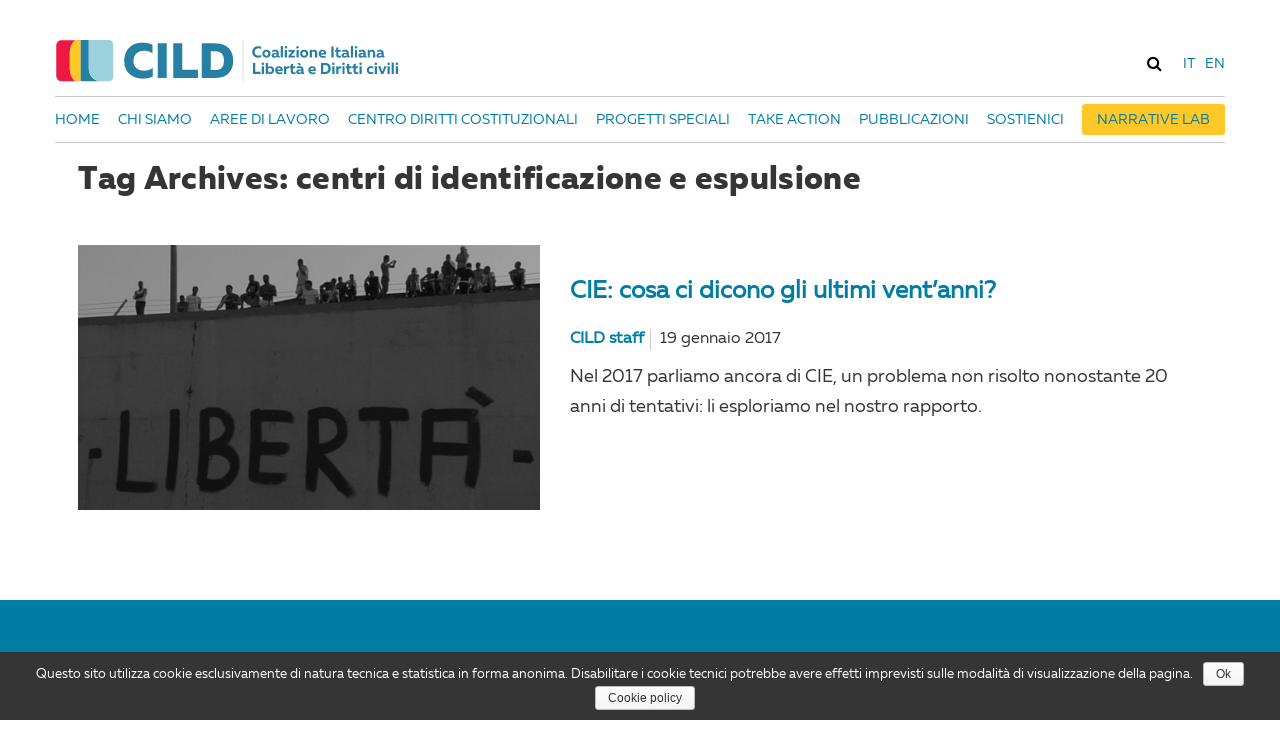

--- FILE ---
content_type: text/html; charset=UTF-8
request_url: https://cild.eu/blog/tag/centri-di-identificazione-e-espulsione/
body_size: 16132
content:
<!DOCTYPE html>
<html lang="it-IT" prefix="og: http://ogp.me/ns#">
<head>
	<meta charset="UTF-8">
	<meta name="viewport" content="width=device-width, initial-scale=1.0, maximum-scale=1.0, user-scalable=no">
	<link rel="profile" href="http://gmpg.org/xfn/11">
	<link rel="pingback" href="https://cild.eu/xmlrpc.php">
	<link href="https://fonts.googleapis.com/css?family=Merriweather:300,400" rel="stylesheet">
	<script type="text/javascript">
			var supportsWoff2 = (function( win ){
				if( !( "FontFace" in win ) ) {
					return false;
				}

				var f = new FontFace('t', 'url( "[data-uri]" ) format( "woff2" )', {});
				f.load()['catch'](function() {});

				return f.status == 'loading' || f.status == 'loaded';
			})( this );
			var link;
			var head = document.getElementsByTagName( 'head' )[0];
			var loadCSS = function ( href ) {
			    link = document.createElement( 'link' );
			    link.setAttribute( 'rel', 'stylesheet' );
			    link.setAttribute( 'href', href );

			    head.appendChild( link );
			};  
		  var ua = window.navigator.userAgent;

		  // Use WOFF2 if supported
		  if( supportsWoff2 ) {
		    loadCSS( "https://cild.eu/wp-content/themes/betterlife/fonts/data-woff2.css");
		  } else if( ua.indexOf( "Android 4." ) > -1 && ua.indexOf( "like Gecko" ) > -1 && ua.indexOf( "Chrome" ) === -1 ) {
		    // Android's Default Browser needs TTF instead of WOFF
		    loadCSS( "https://cild.eu/wp-content/themes/betterlife/fonts/data-ttf.css ");
		  } else {
		    // Default to WOFF
		    loadCSS("https://cild.eu/wp-content/themes/betterlife/fonts/data-woff.css ");
		  }
	</script>
	<title>centri di identificazione e espulsione Archives - cild.eu</title>

<!-- This site is optimized with the Yoast SEO plugin v8.4 - https://yoast.com/wordpress/plugins/seo/ -->
<link rel="canonical" href="https://cild.eu/blog/tag/centri-di-identificazione-e-espulsione/" />
<meta property="og:locale" content="it_IT" />
<meta property="og:type" content="object" />
<meta property="og:title" content="centri di identificazione e espulsione Archives - cild.eu" />
<meta property="og:url" content="https://cild.eu/blog/tag/centri-di-identificazione-e-espulsione/" />
<meta property="og:site_name" content="cild.eu" />
<meta name="twitter:card" content="summary" />
<meta name="twitter:title" content="centri di identificazione e espulsione Archives - cild.eu" />
<!-- / Yoast SEO plugin. -->

<link rel='dns-prefetch' href='//ws.sharethis.com' />
<link rel='dns-prefetch' href='//js.stripe.com' />
<link rel='dns-prefetch' href='//fonts.googleapis.com' />
<link rel='dns-prefetch' href='//s.w.org' />
<link rel="alternate" type="application/rss+xml" title="cild.eu &raquo; Feed" href="https://cild.eu/feed/" />
<link rel="alternate" type="text/calendar" title="cild.eu &raquo; iCal Feed" href="https://cild.eu/events/?ical=1" />
<link rel="alternate" type="application/rss+xml" title="cild.eu &raquo; centri di identificazione e espulsione Feed del tag" href="https://cild.eu/blog/tag/centri-di-identificazione-e-espulsione/feed/" />
		<script type="text/javascript">
			window._wpemojiSettings = {"baseUrl":"https:\/\/s.w.org\/images\/core\/emoji\/11\/72x72\/","ext":".png","svgUrl":"https:\/\/s.w.org\/images\/core\/emoji\/11\/svg\/","svgExt":".svg","source":{"concatemoji":"https:\/\/cild.eu\/wp-includes\/js\/wp-emoji-release.min.js?ver=4.9.28"}};
			!function(e,a,t){var n,r,o,i=a.createElement("canvas"),p=i.getContext&&i.getContext("2d");function s(e,t){var a=String.fromCharCode;p.clearRect(0,0,i.width,i.height),p.fillText(a.apply(this,e),0,0);e=i.toDataURL();return p.clearRect(0,0,i.width,i.height),p.fillText(a.apply(this,t),0,0),e===i.toDataURL()}function c(e){var t=a.createElement("script");t.src=e,t.defer=t.type="text/javascript",a.getElementsByTagName("head")[0].appendChild(t)}for(o=Array("flag","emoji"),t.supports={everything:!0,everythingExceptFlag:!0},r=0;r<o.length;r++)t.supports[o[r]]=function(e){if(!p||!p.fillText)return!1;switch(p.textBaseline="top",p.font="600 32px Arial",e){case"flag":return s([55356,56826,55356,56819],[55356,56826,8203,55356,56819])?!1:!s([55356,57332,56128,56423,56128,56418,56128,56421,56128,56430,56128,56423,56128,56447],[55356,57332,8203,56128,56423,8203,56128,56418,8203,56128,56421,8203,56128,56430,8203,56128,56423,8203,56128,56447]);case"emoji":return!s([55358,56760,9792,65039],[55358,56760,8203,9792,65039])}return!1}(o[r]),t.supports.everything=t.supports.everything&&t.supports[o[r]],"flag"!==o[r]&&(t.supports.everythingExceptFlag=t.supports.everythingExceptFlag&&t.supports[o[r]]);t.supports.everythingExceptFlag=t.supports.everythingExceptFlag&&!t.supports.flag,t.DOMReady=!1,t.readyCallback=function(){t.DOMReady=!0},t.supports.everything||(n=function(){t.readyCallback()},a.addEventListener?(a.addEventListener("DOMContentLoaded",n,!1),e.addEventListener("load",n,!1)):(e.attachEvent("onload",n),a.attachEvent("onreadystatechange",function(){"complete"===a.readyState&&t.readyCallback()})),(n=t.source||{}).concatemoji?c(n.concatemoji):n.wpemoji&&n.twemoji&&(c(n.twemoji),c(n.wpemoji)))}(window,document,window._wpemojiSettings);
		</script>
		<style type="text/css">
img.wp-smiley,
img.emoji {
	display: inline !important;
	border: none !important;
	box-shadow: none !important;
	height: 1em !important;
	width: 1em !important;
	margin: 0 .07em !important;
	vertical-align: -0.1em !important;
	background: none !important;
	padding: 0 !important;
}
</style>
<link rel='stylesheet' id='icons-css'  href='https://cild.eu/wp-content/themes/betterlife/css/icons.css?ver=4.9.28' type='text/css' media='all' />
<link rel='stylesheet' id='tribe-common-skeleton-style-css'  href='https://cild.eu/wp-content/plugins/the-events-calendar/common/src/resources/css/common-skeleton.min.css?ver=4.12.12' type='text/css' media='all' />
<link rel='stylesheet' id='tribe-tooltip-css'  href='https://cild.eu/wp-content/plugins/the-events-calendar/common/src/resources/css/tooltip.min.css?ver=4.12.12' type='text/css' media='all' />
<link rel='stylesheet' id='contact-form-7-css'  href='https://cild.eu/wp-content/plugins/contact-form-7/includes/css/styles.css?ver=5.0.4' type='text/css' media='all' />
<link rel='stylesheet' id='cookie-notice-front-css'  href='https://cild.eu/wp-content/plugins/cookie-notice/css/front.min.css?ver=4.9.28' type='text/css' media='all' />
<link rel='stylesheet' id='bodhi-svgs-attachment-css'  href='https://cild.eu/wp-content/plugins/svg-support/css/svgs-attachment.css?ver=4.9.28' type='text/css' media='all' />
<link rel='stylesheet' id='rs-plugin-settings-css'  href='https://cild.eu/wp-content/plugins/revslider/public/assets/css/settings.css?ver=5.3.0.2' type='text/css' media='all' />
<style id='rs-plugin-settings-inline-css' type='text/css'>
#rs-demo-id {}
</style>
<link rel='stylesheet' id='toc-screen-css'  href='https://cild.eu/wp-content/plugins/table-of-contents-plus/screen.min.css?ver=1509' type='text/css' media='all' />
<link rel='stylesheet' id='give-styles-css'  href='https://cild.eu/wp-content/plugins/give/assets/dist/css/give.css?ver=2.2.6' type='text/css' media='all' />
<link rel='stylesheet' id='wppopups-base-css'  href='https://cild.eu/wp-content/plugins/wp-popups-lite/src/assets/css/wppopups-base.css?ver=2.0.1.4' type='text/css' media='all' />
<link rel='stylesheet' id='betterlife-open-sans-css'  href='https://fonts.googleapis.com/css?family=Poppins:300,400,500,600,700|Prata&#038;subset=latin%2Clatin-ext' type='text/css' media='all' />
<link rel='stylesheet' id='font-awesome-css'  href='https://cild.eu/wp-content/themes/betterlife/css/font-awesome.min.css?ver=3.0.3' type='text/css' media='all' />
<link rel='stylesheet' id='betterlife-style-css'  href='https://cild.eu/wp-content/themes/betterlife/css/style.css?ver=4.9.28' type='text/css' media='all' />
<link rel='stylesheet' id='prettyPhoto-css'  href='https://cild.eu/wp-content/themes/betterlife/css/prettyPhoto.css?ver=4.9.28' type='text/css' media='all' />
<link rel='stylesheet' id='events-page-css'  href='https://cild.eu/wp-content/themes/betterlife/css/events-page.css?ver=4.9.28' type='text/css' media='all' />
<link rel='stylesheet' id='animate-css'  href='https://cild.eu/wp-content/themes/betterlife/css/animate.css?ver=4.9.28' type='text/css' media='all' />
<link rel='stylesheet' id='give_recurring_css-css'  href='https://cild.eu/wp-content/plugins/give-recurring/assets/css/give-recurring.css?ver=4.9.28' type='text/css' media='all' />
<link rel='stylesheet' id='tablepress-default-css'  href='https://cild.eu/wp-content/plugins/tablepress/css/default.min.css?ver=1.9.1' type='text/css' media='all' />
<link rel='stylesheet' id='sccss_style-css'  href='https://cild.eu/?sccss=1&#038;ver=4.9.28' type='text/css' media='all' />
<link rel='stylesheet' id='kc-general-css'  href='https://cild.eu/wp-content/plugins/kingcomposer/assets/frontend/css/kingcomposer.min.css?ver=2.6.7' type='text/css' media='all' />
<link rel='stylesheet' id='kc-icon-1-css'  href='https://cild.eu/wp-content/plugins/kingcomposer/assets/css/icons.css?ver=2.6.7' type='text/css' media='all' />
<link rel='stylesheet' id='kc-icon-2-css'  href='https://cild.eu/wp-content/themes/betterlife/css/icons.css?ver=2.6.7' type='text/css' media='all' />
<script type='text/javascript' src='https://cild.eu/wp-includes/js/jquery/jquery.js?ver=1.12.4'></script>
<script type='text/javascript' src='https://cild.eu/wp-includes/js/jquery/jquery-migrate.min.js?ver=1.4.1'></script>
<script type='text/javascript'>
/* <![CDATA[ */
var gadwpUAEventsData = {"options":{"event_tracking":"1","event_downloads":"zip|mp3*|mpe*g|pdf|docx*|pptx*|xlsx*|rar*","event_bouncerate":0,"aff_tracking":0,"event_affiliates":"\/out\/","hash_tracking":0,"root_domain":"cild.eu","event_timeout":100,"event_precision":0,"event_formsubmit":0,"ga_pagescrolldepth_tracking":0,"ga_with_gtag":0}};
/* ]]> */
</script>
<script type='text/javascript' src='https://cild.eu/wp-content/plugins/google-analytics-dashboard-for-wp/front/js/tracking-analytics-events.js?ver=5.3.5'></script>
<script type='text/javascript'>
/* <![CDATA[ */
var cnArgs = {"ajaxurl":"https:\/\/cild.eu\/wp-admin\/admin-ajax.php","hideEffect":"slide","onScroll":"no","onScrollOffset":"100","cookieName":"cookie_notice_accepted","cookieValue":"true","cookieTime":"2592000","cookiePath":"\/","cookieDomain":"","redirection":"","cache":"","refuse":"no","revoke_cookies":"0","revoke_cookies_opt":"automatic","secure":"1"};
/* ]]> */
</script>
<script type='text/javascript' src='https://cild.eu/wp-content/plugins/cookie-notice/js/front.min.js?ver=1.2.44'></script>
<script type='text/javascript' src='https://cild.eu/wp-content/plugins/revslider/public/assets/js/jquery.themepunch.tools.min.js?ver=5.3.0.2'></script>
<script type='text/javascript' src='https://cild.eu/wp-content/plugins/revslider/public/assets/js/jquery.themepunch.revolution.min.js?ver=5.3.0.2'></script>
<script id='st_insights_js' type='text/javascript' src='https://ws.sharethis.com/button/st_insights.js?publisher=4d48b7c5-0ae3-43d4-bfbe-3ff8c17a8ae6&#038;product=simpleshare'></script>
<script type='text/javascript' src='https://cild.eu/wp-content/plugins/give/assets/dist/js/babel-polyfill.js?ver=2.2.6'></script>
<script type='text/javascript'>
/* <![CDATA[ */
var give_global_vars = {"ajaxurl":"https:\/\/cild.eu\/wp-admin\/admin-ajax.php","checkout_nonce":"137f161a33","currency":"EUR","currency_sign":"\u20ac","currency_pos":"before","thousands_separator":",","decimal_separator":".","no_gateway":"Please select a payment method.","bad_minimum":"The minimum custom donation amount for this form is","bad_maximum":"The maximum custom donation amount for this form is","general_loading":"Loading...","purchase_loading":"Please Wait...","number_decimals":"2","give_version":"2.2.6","magnific_options":{"main_class":"give-modal","close_on_bg_click":false},"form_translation":{"payment-mode":"Please select payment mode.","give_first":"Please enter your first name.","give_email":"Please enter a valid email address.","give_user_login":"Invalid username. Only lowercase letters (a-z) and numbers are allowed.","give_user_pass":"Enter a password.","give_user_pass_confirm":"Enter the password confirmation.","give_agree_to_terms":"You must agree to the terms and conditions."},"confirm_email_sent_message":"Please check your email and click on the link to access your complete donation history.","ajax_vars":{"ajaxurl":"https:\/\/cild.eu\/wp-admin\/admin-ajax.php","ajaxNonce":"fc4c0eb38c","loading":"Loading","select_option":"Please select an option","default_gateway":"paypal","permalinks":"1","number_decimals":2},"cookie_hash":"a95d4152af95acf9a3335892d62adb30","delete_session_nonce_cookie":"0"};
var giveApiSettings = {"root":"https:\/\/cild.eu\/wp-json\/give-api\/v2\/","rest_base":"give-api\/v2"};
/* ]]> */
</script>
<script type='text/javascript' src='https://cild.eu/wp-content/plugins/give/assets/dist/js/give.js?ver=2.2.6'></script>
<script type='text/javascript' src='https://js.stripe.com/v2/?ver=4.9.28'></script>
<script type='text/javascript'>
/* <![CDATA[ */
var give_stripe_vars = {"currency":"EUR","sitename":"cild.eu","publishable_key":"pk_live_yIzyDirDgBuP3CZSLQ4Xkc71","checkout_image":"","checkout_alipay":"","checkout_bitcoin":"","zipcode_option":"1","give_version":"2.2.5"};
/* ]]> */
</script>
<script type='text/javascript' src='https://cild.eu/wp-content/plugins/give-stripe/assets/js/give-stripe.js?ver=1.4.8'></script>
<script type='text/javascript' src='https://cild.eu/wp-content/plugins/wp-popups-lite/src/assets/js/hooks.min.js?ver=2.0.1.4'></script>
<script type='text/javascript' src='https://cild.eu/wp-content/themes/betterlife/js/bootstrap.min.js?ver=20130402'></script>
<script type='text/javascript' src='https://cild.eu/wp-content/themes/betterlife/js/jquery.prettyPhoto.js?ver=4.9.28'></script>
<script type='text/javascript' src='https://cild.eu/wp-content/themes/betterlife/js/wow.min.js?ver=4.9.28'></script>
<script type='text/javascript'>
/* <![CDATA[ */
var Give_Recurring_Vars = {"email_access":"disabled","messages":{"confirm_cancel":"Are you sure you want to cancel this subscription?"}};
/* ]]> */
</script>
<script type='text/javascript' src='https://cild.eu/wp-content/plugins/give-recurring/assets/js/give-recurring.js?ver=4.9.28'></script>
<link rel='https://api.w.org/' href='https://cild.eu/wp-json/' />
<link rel="EditURI" type="application/rsd+xml" title="RSD" href="https://cild.eu/xmlrpc.php?rsd" />
<link rel="wlwmanifest" type="application/wlwmanifest+xml" href="https://cild.eu/wp-includes/wlwmanifest.xml" /> 
<meta name="generator" content="WordPress 4.9.28" />
<meta name="generator" content="Give v2.2.6" />


<!-- Plugin: Open external links a new window. Plugin by Kristian Risager Larsen, http://kristianrisagerlarsen.dk . Download it at http://wordpress.org/extend/plugins/open-external-links-in-a-new-window/ -->
<script type="text/javascript">//<![CDATA[
	function external_links_in_new_windows_loop() {
		if (!document.links) {
			document.links = document.getElementsByTagName('a');
		}
		var change_link = false;
		var force = '';
		var ignore = '';

		for (var t=0; t<document.links.length; t++) {
			var all_links = document.links[t];
			change_link = false;
			
			if(document.links[t].hasAttribute('onClick') == false) {
				// forced if the address starts with http (or also https), but does not link to the current domain
				if(all_links.href.search(/^http/) != -1 && all_links.href.search('cild.eu') == -1) {
					// alert('Changeda '+all_links.href);
					change_link = true;
				}
					
				if(force != '' && all_links.href.search(force) != -1) {
					// forced
					// alert('force '+all_links.href);
					change_link = true;
				}
				
				if(ignore != '' && all_links.href.search(ignore) != -1) {
					// alert('ignore '+all_links.href);
					// ignored
					change_link = false;
				}

				if(change_link == true) {
					// alert('Changed '+all_links.href);
					document.links[t].setAttribute('onClick', 'javascript:window.open(\''+all_links.href+'\'); return false;');
					document.links[t].removeAttribute('target');
				}
			}
		}
	}
	
	// Load
	function external_links_in_new_windows_load(func)
	{	
		var oldonload = window.onload;
		if (typeof window.onload != 'function'){
			window.onload = func;
		} else {
			window.onload = function(){
				oldonload();
				func();
			}
		}
	}

	external_links_in_new_windows_load(external_links_in_new_windows_loop);
	//]]></script>

<script type="text/javascript">var kc_script_data={ajax_url:"https://cild.eu/wp-admin/admin-ajax.php"}</script>    <style type="text/css" media="screen">
          div.printfriendly a, div.printfriendly a:link, div.printfriendly a:hover, div.printfriendly a:visited {
            text-decoration: none;
            border: none;
          }
    </style>
           <style type="text/css" media="screen">
          div.printfriendly {
            margin: 12px 12px 12px 12px;
          }
          div.printfriendly a, div.printfriendly a:link, div.printfriendly a:visited {
            font-size: 14px;
            color: #353535;
            vertical-align: bottom;
          }
          .printfriendly a {
            box-shadow:none;
          }
          .printfriendly a:hover {
            cursor: pointer;
          }
          .printfriendly a img  {
            border: none;
            padding:0;
            margin-right: 6px;
            box-shadow: none;
            -webkit-box-shadow: none;
            -moz-box-shadow: none;
          }
          .printfriendly a span{
            vertical-align: bottom;
          }
          .pf-alignleft {
            float: left;
          }
          .pf-alignright {
            float: right;
          }
          div.pf-aligncenter {
            display: block;
            margin-left: auto;
            margin-right: auto;
            text-align: center;
          }
        </style>
        <style type="text/css" media="print">
          .printfriendly {
            display: none;
          }
        </style>
<script>(function(d, s, id){
                 var js, fjs = d.getElementsByTagName(s)[0];
                 if (d.getElementById(id)) {return;}
                 js = d.createElement(s); js.id = id;
                 js.src = "//connect.facebook.net/en_US/sdk.js#xfbml=1&version=v2.6";
                 fjs.parentNode.insertBefore(js, fjs);
               }(document, 'script', 'facebook-jssdk'));</script><style type="text/css">.ssba ssba-wrap{
 float: right;
}

.ssba-img{
  width: 14.5%;
  margin: 0 4.4%;
}</style><style type="text/css">div#toc_container {background: #f9f9f9;border: 1px solid #aaaaaa;}</style><meta name="et-api-version" content="v1"><meta name="et-api-origin" content="https://cild.eu"><link rel="https://theeventscalendar.com/" href="https://cild.eu/wp-json/tribe/tickets/v1/" /><meta name="tec-api-version" content="v1"><meta name="tec-api-origin" content="https://cild.eu"><link rel="https://theeventscalendar.com/" href="https://cild.eu/wp-json/tribe/events/v1/events/?tags=centri-di-identificazione-e-espulsione" />	<style type="text/css" id="betterlife-header-css">
				
											</style>

	<meta name="generator" content="Powered by Slider Revolution 5.3.0.2 - responsive, Mobile-Friendly Slider Plugin for WordPress with comfortable drag and drop interface." />
<meta name="twitter:partner" content="tfwp"><style type="text/css" id="spu-css-16704" class="spu-css">		#spu-bg-16704 {
			background-color: rgba(0,0,0,0.5);
		}

		#spu-16704 .spu-close {
			font-size: 30px;
			color: #666;
			text-shadow: 0 1px 0#000;
		}

		#spu-16704 .spu-close:hover {
			color: #000;
		}

		#spu-16704 {
			background-color: rgb(255, 255, 255);
			max-width: 400px;
			
					height: auto;
					box-shadow:  0px 0px 0px 0px #ccc;
				}

		#spu-16704 .spu-container {
					padding: 20px;
			height: calc(100% - 0px);
		}
								</style>
		
<!-- BEGIN ExactMetrics v5.3.5 Universal Analytics - https://exactmetrics.com/ -->
<script>
(function(i,s,o,g,r,a,m){i['GoogleAnalyticsObject']=r;i[r]=i[r]||function(){
	(i[r].q=i[r].q||[]).push(arguments)},i[r].l=1*new Date();a=s.createElement(o),
	m=s.getElementsByTagName(o)[0];a.async=1;a.src=g;m.parentNode.insertBefore(a,m)
})(window,document,'script','https://www.google-analytics.com/analytics.js','ga');
  ga('create', 'UA-93729610-1', 'auto');
  ga('set', 'anonymizeIp', true);
  ga('send', 'pageview');
</script>
<!-- END ExactMetrics Universal Analytics -->

<meta name="twitter:card" content="summary"><meta name="twitter:title" content="Tag: centri di identificazione e espulsione">
</head>

<body class="archive tag tag-centri-di-identificazione-e-espulsione tag-1232 wp-custom-logo cookies-not-set kc-css-system tribe-no-js group-blog masthead-fixed give-recurring">
<div id="page" class="hfeed site"><div class="opal-page-inner row-offcanvas row-offcanvas-left">
		<div id="mobTopBar" class="topbar-mobile  hidden-lg hidden-md">
    <div class="active-mobile pull-left">
        <button data-toggle="offcanvas" class="btn btn-offcanvas btn-toggle-canvas offcanvas" type="button">
           <i class="sl-menu"></i>
        </button>
    </div>
    <div class='langMenuMobile pull-right'>
        <a href="http://cild.eu/" class='it'>IT</a>
        <a href="http://cild.eu/en/" class='eng'>EN</a>
    </div>
    <div id="search-container-mobile" class="search-box-wrapper pull-right dropdown hidden-xs hidden-sm">
        <span class="wpo-search fa fa-search dropdown-toggle" id="dropdown-search" data-toggle="dropdown" aria-haspopup="true" aria-expanded="true" role="link"></span>
        <div class="search-form dropdown-menu" aria-labelledby="dropdown-search">
            <form method="get" class="searchform" action="https://cild.eu/">
	<div class="opal-search input-group">
		<input name="s" maxlength="40" class="form-control input-large input-search" type="text" size="20" placeholder="Cerca…">
		<span class="input-group-addon input-large btn-search">
			<input type="submit" class="fa" value="&#xf002;" />
								</span>
	</div>
</form>


        </div>
    </div>
    <div class="topbar-inner pull-left">
        <div class="active-mobile search-popup pull-left">
            <span class="fa fa-search"></span>
            <div class="active-content">
                <form method="get" class="searchform" action="https://cild.eu/">
	<div class="opal-search input-group">
		<input name="s" maxlength="40" class="form-control input-large input-search" type="text" size="20" placeholder="Cerca…">
		<span class="input-group-addon input-large btn-search">
			<input type="submit" class="fa" value="&#xf002;" />
								</span>
	</div>
</form>


            </div>
        </div>
        <div class="active-mobile setting-popup pull-left">
            <span class="fa fa-user"></span>
            <div class="active-content">
                            </div>
        </div>
          
    </div>       
</div>
	<header id="opal-masthead" class="site-header header-default" role="banner">
	
		
	<div class="no-sticky">
		<div class="header-main">
			<div class="container">
				<div class="header-inner clearfix ">
					<div class="logo-wrapper">
			 				<div id="opal-logo" class="logo">
		<a href="https://cild.eu/" class="custom-logo-link" rel="home" itemprop="url"><img src="https://cild.eu/wp-content/uploads/2017/03/logo_it_2.svg" class="custom-logo" alt="cild.eu" itemprop="logo" /></a>	</div>
			 		</div>
			 		<div class='langMenu pull-right'>
			        	<a href="http://cild.eu/" class='it'>IT</a>
			        	<a href="http://cild.eu/en/" class='eng'>EN</a>
			        </div>
					<div id="search-container" class="search-box-wrapper pull-right dropdown hidden-xs hidden-sm">
				            	<span class="wpo-search fa fa-search dropdown-toggle" id="dropdown-search" data-toggle="dropdown" aria-haspopup="true" aria-expanded="true" role="link"></span>
					            <div class="search-form dropdown-menu" aria-labelledby="dropdown-search">
					            	<form method="get" class="searchform" action="https://cild.eu/">
	<div class="opal-search input-group">
		<input name="s" maxlength="40" class="form-control input-large input-search" type="text" size="20" placeholder="Cerca…">
		<span class="input-group-addon input-large btn-search">
			<input type="submit" class="fa" value="&#xf002;" />
								</span>
	</div>
</form>


				            	</div>
					        </div>

							<div class="pull-right box-user dropdown">
		                        <span class="dropdown-toggle" data-toggle="dropdown" aria-haspopup="true" aria-expanded="true" role="link"><i class="fa fa-user"></i></span>
			                    <ul class="dropdown-menu">
		                            <ul class="account-links dropdown"><li><a href="#"  data-toggle="modal" data-target="#modalLoginForm" class="opal-user-login"><span class="fa fa-user"></span> Login</a></li><li><a href="#"  data-toggle="modal" data-target="#modalRegisterForm" class="pbr-user-register"><span class="fa fa-pencil"></span>Register</a></li></ul> 
		                        </ul>
							</div>
						<div class="opal-header-right hidden-xs hidden-sm">
														<div class="pull-right">
															</div>
							
						<div id="opal-mainmenu" class="opal-mainmenu">
							<nav  data-duration="400" class="hidden-xs hidden-sm opal-megamenu slide animate navbar navbar-mega" role="navigation">
        
	     <div class="collapse navbar-collapse navbar-mega-collapse nopadding"><ul id="primary-menu" class="nav navbar-nav megamenu"><li id="menu-item-12785" class="menu-item menu-item-type-post_type menu-item-object-page menu-item-home menu-item-12785 level-0"><a href="https://cild.eu/">Home</a></li>
<li id="menu-item-10690" class="menu-item menu-item-type-post_type menu-item-object-page menu-item-has-children dropdown menu-item-10690 level-0"><a title="ABOUT US" href="https://cild.eu/chi-siamo/" class="dropdown-toggle" >Chi siamo <b class="caret"></b></a>
<ul class="dropdown-menu">
	<li id="menu-item-10906" class="menu-item menu-item-type-custom menu-item-object-custom menu-item-10906 level-1"><a href="http://cild.eu/chi-siamo/#manifesto">Manifesto</a></li>
	<li id="menu-item-10907" class="menu-item menu-item-type-custom menu-item-object-custom menu-item-10907 level-1"><a href="http://cild.eu/chi-siamo/#board">Board</a></li>
	<li id="menu-item-10921" class="menu-item menu-item-type-custom menu-item-object-custom menu-item-10921 level-1"><a href="http://cild.eu/chi-siamo/#team">Team</a></li>
	<li id="menu-item-10922" class="menu-item menu-item-type-custom menu-item-object-custom menu-item-10922 level-1"><a href="http://cild.eu/chi-siamo/#organisations">Organizzazioni</a></li>
</ul>
</li>
<li id="menu-item-10688" class="menu-item menu-item-type-post_type menu-item-object-page menu-item-has-children dropdown menu-item-10688 level-0"><a title="OUR WORK" href="https://cild.eu/aree-di-lavoro/" class="dropdown-toggle" >Aree di lavoro <b class="caret"></b></a>
<ul class="dropdown-menu">
	<li id="menu-item-18681" class="menu-item menu-item-type-post_type menu-item-object-page menu-item-18681 level-1"><a href="https://cild.eu/migrazioni/">Migrazioni</a></li>
	<li id="menu-item-13207" class="menu-item menu-item-type-post_type menu-item-object-page menu-item-13207 level-1"><a href="https://cild.eu/uguaglianza-e-antidiscriminazione/">Uguaglianza e antidiscriminazione</a></li>
	<li id="menu-item-18683" class="menu-item menu-item-type-post_type menu-item-object-page menu-item-18683 level-1"><a href="https://cild.eu/partecipazione/">Partecipazione</a></li>
	<li id="menu-item-13205" class="menu-item menu-item-type-post_type menu-item-object-page menu-item-13205 level-1"><a href="https://cild.eu/liberta-civili-nell-era-digitale/">Libertà civili nell’era digitale</a></li>
	<li id="menu-item-18682" class="menu-item menu-item-type-post_type menu-item-object-page menu-item-18682 level-1"><a href="https://cild.eu/stato-di-diritto/">Stato di diritto</a></li>
</ul>
</li>
<li id="menu-item-10687" class="menu-item menu-item-type-post_type menu-item-object-page menu-item-10687 level-0"><a href="https://cild.eu/centro-diritti-costituzionali/">Centro Diritti Costituzionali</a></li>
<li id="menu-item-10686" class="menu-item menu-item-type-post_type menu-item-object-page menu-item-10686 level-0"><a href="https://cild.eu/progetti-speciali/">Progetti speciali</a></li>
<li id="menu-item-10684" class="menu-item menu-item-type-post_type menu-item-object-page menu-item-10684 level-0"><a href="https://cild.eu/take-action/">Take Action</a></li>
<li id="menu-item-17598" class="menu-item menu-item-type-post_type menu-item-object-page menu-item-17598 level-0"><a href="https://cild.eu/pubblicazioni/">Pubblicazioni</a></li>
<li id="menu-item-11040" class="menu-item menu-item-type-post_type menu-item-object-page menu-item-11040 level-0"><a href="https://cild.eu/sostienici/">Sostienici</a></li>
<li id="menu-item-16893" class="menu-item menu-item-type-post_type menu-item-object-page menu-item-16893 level-0"><a href="https://cild.eu/narrative-lab/">Narrative Lab</a></li>
</ul></div></nav>
						</div>
					</div>
				</div>		
			</div>
		</div>
	</header><!-- #masthead -->	

		
	<section id="main" class="site-main">
<section id="main-container" class="container inner">
	<div class="row">
					 
	 	
 	 

			
		<div id="main-content" class="main-content col-xs-12 col-lg-12 col-md-12 col-sm-12 col-xs-12">
			<div id="primary" class="content-area team-tag">
				<div id="content" class="site-content" role="main">

			
			<header class="archive-header">
				<h1 class="archive-title">Tag Archives: centri di identificazione e espulsione</h1>

							</header><!-- .archive-header -->

			<div class="posts-wrapper clearfix">
		
	<article id="post-4367" class="post-4367 post type-post status-publish format-standard has-post-thumbnail hentry category-events category-migrazioni tag-centri-di-identificazione-e-espulsione tag-cie tag-detenzione-amministrativa tag-gabrielli tag-immigrazione-2 tag-minniti tag-morcone tag-piano-del-governo-sullimmigrazione">		
			
			
		 	<div class="post-preview">
				
	<a class="post-thumbnail" href="https://cild.eu/blog/2017/01/19/rapporto-cie-cosa-ci-dicono-gli-ultimi-ventanni/" aria-hidden="true">
	<img width="5120" height="2560" src="https://cild.eu/wp-content/uploads/2017/01/cie.jpg" class="attachment-post-thumbnail size-post-thumbnail wp-post-image" alt="CIE: cosa ci dicono gli ultimi vent&#8217;anni?" />		<div class="darken-thumb-overlay"></div>
		<div class="entry-thumb-overlay"></div>
	</a>

					<span class="post-format">
					<a class="entry-format" href="https://cild.eu/blog/type/image/"><i class="fa fa-picture-o"></i></a>
				</span>
			</div>
			
		<div class="entry-content">
			<header class="entry-header post">
				
				<h3 class="entry-title"><a href="https://cild.eu/blog/2017/01/19/rapporto-cie-cosa-ci-dicono-gli-ultimi-ventanni/" rel="bookmark">CIE: cosa ci dicono gli ultimi vent&#8217;anni?</a></h3>				<div class="entry-meta">
					
		            <div class="entry-category pull-left">
		                <a href="https://cild.eu/blog/category/events/" rel="category tag">Events</a> - <a href="https://cild.eu/blog/category/migrazioni/" rel="category tag">Migrazioni</a>		            </div>
		      										<span class="author"><a href="https://cild.eu/blog/author/cildeu-admin/" title="Articoli scritti da: CILD staff" rel="author">CILD staff</a></span>
		            <span class="entry-date">
		                <span>19 gennaio 2017</span>
		            </span>

									</div><!-- .entry-meta -->
		
			</header><!-- .entry-header -->
				
			<div class="tag-links pull-left"><span class="keywords"></span><a href="https://cild.eu/blog/tag/centri-di-identificazione-e-espulsione/" rel="tag">centri di identificazione e espulsione</a><a href="https://cild.eu/blog/tag/cie/" rel="tag">cie</a><a href="https://cild.eu/blog/tag/detenzione-amministrativa/" rel="tag">detenzione amministrativa</a><a href="https://cild.eu/blog/tag/gabrielli/" rel="tag">Gabrielli</a><a href="https://cild.eu/blog/tag/immigrazione-2/" rel="tag">immigrazione</a><a href="https://cild.eu/blog/tag/minniti/" rel="tag">Minniti</a><a href="https://cild.eu/blog/tag/morcone/" rel="tag">Morcone</a><a href="https://cild.eu/blog/tag/piano-del-governo-sullimmigrazione/" rel="tag">piano del governo sull'immigrazione</a></div>	
			
				Nel 2017 parliamo ancora di CIE, un problema non risolto nonostante 20 anni di tentativi: li esploriamo nel nostro rapporto.					</div><!-- .entry-content -->
			
	</article><!-- #post-## -->
</div>
	
				</div><!-- #content -->
			</div><!-- #primary -->
						
		</div><!-- #main-content -->
		
	</div>	
</section>
		</section><!-- #main -->
						<footer id="opal-footer" class="opal-footer events-footer" role="contentinfo">
			 	


<section class="footer-bottom">
	<div class="container">
		<div class="footer-bottom-inner row equal-height">
						<div class="col-lg-4 col-md-4 col-sm-4 col-xs-12 border-right foot1">
				<div class="space-top-50 space-50">
						<aside id="text-23" class="widget clearfix widget_text"><h3 class="widget-title">Chi siamo</h3>			<div class="textwidget"><p>CILD vuole costruire una società più aperta e inclusiva.<br />
Abbiamo bisogno del tuo aiuto per far crescere questa comunità di persone che lotta per i diritti di tutti. </p>
</div>
		</aside><aside id="widget_sp_image-4" class="widget clearfix widget_sp_image"><img class="attachment-full" style="max-width: 100%;" src="https://cild.eu/wp-content/uploads/2017/04/CILD_logo-neg.svg" /></aside>				</div>
			</div>
							

						<div class="col-lg-4 col-md-4 col-sm-4 col-xs-12 border-right foot2">
				<div class="space-top-50 space-50">
						<aside id="wpopal_contact_info-3" class="widget clearfix widget_wpopal_contact_info"><h3 class="widget-title"><span>Contattaci</span></h3>
<div class="contact-info">
                    <div class="email-address">
                        <p class="desc">Email Address </p>
                        <a href="http://info@cild.eu">info@cild.eu</a>
                    </div>
                </div></aside><aside id="widget_sp_image-2" class="widget clearfix widget_sp_image"><a href="http://openmigration.org/" target="_blank" class="widget_sp_image-image-link"><img width="248" height="133" class="attachment-full" style="max-width: 100%;" src="https://cild.eu/wp-content/uploads/2016/12/om_footer_logo.png" /></a></aside><aside id="widget_sp_image-3" class="widget clearfix widget_sp_image"><a href="http://nonmelaspaccigiusta.it/" target="_blank" class="widget_sp_image-image-link"><img width="531" height="88" class="attachment-full" style="max-width: 100%;" src="https://cild.eu/wp-content/uploads/2016/12/nonmelaspa_footer.png" /></a></aside>				</div>
			</div>
			
						<div class="col-lg-4 col-md-4 col-sm-4 col-xs-12 foot3">
				<div class="space-top-50 space-50">
						<aside id="text-27" class="widget clearfix widget_text"><h3 class="widget-title">Seguici</h3>			<div class="textwidget"></div>
		</aside><aside id="wpopal_socials_widget-2" class="widget clearfix widget_wpopal_socials_widget"><ul class="social list-unstyled list-inline bo-sicolor">
                    <li>
                    <a href="https://www.facebook.com/CILDitalia" class="facebook">
                        <i class="fa fa-facebook bo-social-facebook"></i><span> Facebook</span>
                    </a>
                </li>
                    <li>
                    <a href="https://twitter.com/Cild2014" class="twitter">
                        <i class="fa fa-twitter bo-social-twitter"></i><span> Twitter</span>
                    </a>
                </li>
                    <li>
                    <a href="https://www.youtube.com/channel/UCBAgtTnXfgw038B5xCp117g" class="youtube">
                        <i class="fa fa-youtube bo-social-youtube"></i><span> Youtube</span>
                    </a>
                </li>
                    <li>
                    <a href="https://vimeo.com/user39074098" class="pinterest">
                        <i class="fa fa-pinterest bo-social-pinterest"></i><span> Pinterest</span>
                    </a>
                </li>
                    <li>
                    <a href="https://medium.com/@Cild2014" class="google-plus">
                        <i class="fa fa-google-plus bo-social-google-plus"></i><span> Google</span>
                    </a>
                </li>
                    <li>
                    <a href="https://www.linkedin.com/company/coalizione-italiana-libert%C3%A0-e-diritti-civili" class="linkedin">
                        <i class="fa fa-linkedin bo-social-linkedin"></i><span> LinkedIn</span>
                    </a>
                </li>
                    <li>
                    <a href="https://www.instagram.com/cilditalia/" class="instagram">
                        <i class="fa fa-instagram bo-social-instagram"></i><span> Instagram</span>
                    </a>
                </li>
    </ul></aside><aside id="mc4wp_form_widget-10" class="widget clearfix widget_mc4wp_form_widget"><script>(function() {
	if (!window.mc4wp) {
		window.mc4wp = {
			listeners: [],
			forms    : {
				on: function (event, callback) {
					window.mc4wp.listeners.push({
						event   : event,
						callback: callback
					});
				}
			}
		}
	}
})();
</script><!-- MailChimp for WordPress v4.2.5 - https://wordpress.org/plugins/mailchimp-for-wp/ --><form id="mc4wp-form-1" class="mc4wp-form mc4wp-form-11399" method="post" data-id="11399" data-name="" ><div class="mc4wp-form-fields"><label class='newsletterTitle'>Iscriviti alla nostra newsletter</label>
<p class='mailField'>
	<input type="email" name="EMAIL" placeholder="Il tuo indirizzo" required />
</p>

<p class='signUpBtn'>
	<input type="submit" value="Iscriviti" />
</p></div><label style="display: none !important;">Leave this field empty if you're human: <input type="text" name="_mc4wp_honeypot" value="" tabindex="-1" autocomplete="off" /></label><input type="hidden" name="_mc4wp_timestamp" value="1768930769" /><input type="hidden" name="_mc4wp_form_id" value="11399" /><input type="hidden" name="_mc4wp_form_element_id" value="mc4wp-form-1" /><div class="mc4wp-response"></div></form><!-- / MailChimp for WordPress Plugin --></aside>				</div>
			</div>
			
					</div>
	</div>
</section>
 	

				

			<section class="opal-copyright clearfix">
				<div class="container">
					<a href="#" class="scrollup"><span class="fa fa-angle-up"></span></a>
										I contenuti di CILD.org sono distribuiti con Licenza Creative Commons Attribuzione 4.0 Internazionale. Autorizzazioni ulteriori rispetto allo scopo di questa licenza sono disponibili all'indirizzo info@cild.eu | <a href="/privacy-policy/" target="_blank" style="color:#353535">Privacy policy</a><br />
				</div>	
			</section>
		</footer><!-- #colophon -->
		

				<div id="opal-off-canvas" class="opal-off-canvas sidebar-offcanvas hidden-lg hidden-md"> 
    <div class="opal-off-canvas-body">
        <div class="offcanvas-head">
             <img src="https://cild.eu/wp-content/uploads/2016/12/logo_white.png" width='150'>
        </div>
                 <nav class="navbar navbar-offcanvas navbar-static" role="navigation">
            <div class="navbar-collapse navbar-offcanvas-collapse"><ul id="main-menu-offcanvas" class="nav navbar-nav"><li class="menu-item menu-item-type-post_type menu-item-object-page menu-item-home menu-item-12785 level-0"><a href="https://cild.eu/">Home</a></li>
<li class="menu-item menu-item-type-post_type menu-item-object-page menu-item-has-children dropdown menu-item-10690 level-0"><a title="ABOUT US" href="https://cild.eu/chi-siamo/">Chi siamo </a> <b class="caret"></b>
<ul class="dropdown-menu">
	<li class="menu-item menu-item-type-custom menu-item-object-custom menu-item-10906 level-1"><a href="http://cild.eu/chi-siamo/#manifesto">Manifesto</a></li>
	<li class="menu-item menu-item-type-custom menu-item-object-custom menu-item-10907 level-1"><a href="http://cild.eu/chi-siamo/#board">Board</a></li>
	<li class="menu-item menu-item-type-custom menu-item-object-custom menu-item-10921 level-1"><a href="http://cild.eu/chi-siamo/#team">Team</a></li>
	<li class="menu-item menu-item-type-custom menu-item-object-custom menu-item-10922 level-1"><a href="http://cild.eu/chi-siamo/#organisations">Organizzazioni</a></li>
</ul>
</li>
<li class="menu-item menu-item-type-post_type menu-item-object-page menu-item-has-children dropdown menu-item-10688 level-0"><a title="OUR WORK" href="https://cild.eu/aree-di-lavoro/">Aree di lavoro </a> <b class="caret"></b>
<ul class="dropdown-menu">
	<li class="menu-item menu-item-type-post_type menu-item-object-page menu-item-18681 level-1"><a href="https://cild.eu/migrazioni/">Migrazioni</a></li>
	<li class="menu-item menu-item-type-post_type menu-item-object-page menu-item-13207 level-1"><a href="https://cild.eu/uguaglianza-e-antidiscriminazione/">Uguaglianza e antidiscriminazione</a></li>
	<li class="menu-item menu-item-type-post_type menu-item-object-page menu-item-18683 level-1"><a href="https://cild.eu/partecipazione/">Partecipazione</a></li>
	<li class="menu-item menu-item-type-post_type menu-item-object-page menu-item-13205 level-1"><a href="https://cild.eu/liberta-civili-nell-era-digitale/">Libertà civili nell’era digitale</a></li>
	<li class="menu-item menu-item-type-post_type menu-item-object-page menu-item-18682 level-1"><a href="https://cild.eu/stato-di-diritto/">Stato di diritto</a></li>
</ul>
</li>
<li class="menu-item menu-item-type-post_type menu-item-object-page menu-item-10687 level-0"><a href="https://cild.eu/centro-diritti-costituzionali/">Centro Diritti Costituzionali</a></li>
<li class="menu-item menu-item-type-post_type menu-item-object-page menu-item-10686 level-0"><a href="https://cild.eu/progetti-speciali/">Progetti speciali</a></li>
<li class="menu-item menu-item-type-post_type menu-item-object-page menu-item-10684 level-0"><a href="https://cild.eu/take-action/">Take Action</a></li>
<li class="menu-item menu-item-type-post_type menu-item-object-page menu-item-17598 level-0"><a href="https://cild.eu/pubblicazioni/">Pubblicazioni</a></li>
<li class="menu-item menu-item-type-post_type menu-item-object-page menu-item-11040 level-0"><a href="https://cild.eu/sostienici/">Sostienici</a></li>
<li class="menu-item menu-item-type-post_type menu-item-object-page menu-item-16893 level-0"><a href="https://cild.eu/narrative-lab/">Narrative Lab</a></li>
</ul></div>        </nav>    
        
        
    </div>
</div>	</div>
</div>
	<!-- #page -->

		<script>
		( function ( body ) {
			'use strict';
			body.className = body.className.replace( /\btribe-no-js\b/, 'tribe-js' );
		} )( document.body );
		</script>
		<div class="wppopups-whole" style="display: none"><div class="spu-bg " id="spu-bg-16704"></div><div class="spu-box spu-animation-fade spu-position-centered" id="spu-16704" data-id="16704" data-parent="0" data-settings="{&quot;position&quot;:{&quot;position&quot;:&quot;centered&quot;},&quot;animation&quot;:{&quot;animation&quot;:&quot;fade&quot;},&quot;colors&quot;:{&quot;show_overlay&quot;:&quot;yes-color&quot;,&quot;overlay_color&quot;:&quot;rgba(0,0,0,0.5)&quot;,&quot;overlay_blur&quot;:&quot;2&quot;,&quot;bg_color&quot;:&quot;rgb(255, 255, 255)&quot;,&quot;bg_img&quot;:&quot;&quot;,&quot;bg_img_repeat&quot;:&quot;no-repeat&quot;,&quot;bg_img_size&quot;:&quot;auto&quot;},&quot;close&quot;:{&quot;close_color&quot;:&quot;#666&quot;,&quot;close_hover_color&quot;:&quot;#000&quot;,&quot;close_shadow_color&quot;:&quot;#000&quot;,&quot;close_size&quot;:&quot;30&quot;,&quot;close_position&quot;:&quot;top_right&quot;},&quot;popup_box&quot;:{&quot;width&quot;:&quot;400px&quot;,&quot;padding&quot;:&quot;20&quot;,&quot;auto_height&quot;:&quot;yes&quot;,&quot;height&quot;:&quot;350px&quot;},&quot;border&quot;:{&quot;border_type&quot;:&quot;none&quot;,&quot;border_color&quot;:&quot;#000&quot;,&quot;border_width&quot;:&quot;3&quot;,&quot;border_radius&quot;:&quot;0&quot;,&quot;border_margin&quot;:&quot;0&quot;},&quot;shadow&quot;:{&quot;shadow_color&quot;:&quot;#ccc&quot;,&quot;shadow_type&quot;:&quot;outset&quot;,&quot;shadow_x_offset&quot;:&quot;0&quot;,&quot;shadow_y_offset&quot;:&quot;0&quot;,&quot;shadow_blur&quot;:&quot;0&quot;,&quot;shadow_spread&quot;:&quot;0&quot;},&quot;css&quot;:{&quot;custom_css&quot;:&quot;&quot;},&quot;id&quot;:&quot;16704&quot;,&quot;rules&quot;:{&quot;group_0&quot;:{&quot;rule_0&quot;:{&quot;rule&quot;:&quot;page_type&quot;,&quot;operator&quot;:&quot;==&quot;,&quot;value&quot;:&quot;all_pages&quot;}}},&quot;settings&quot;:{&quot;popup_title&quot;:&quot;Downloads popup&quot;,&quot;popup_desc&quot;:&quot;&quot;,&quot;test_mode&quot;:&quot;0&quot;,&quot;powered_link&quot;:&quot;0&quot;,&quot;popup_class&quot;:&quot;&quot;,&quot;popup_hidden_class&quot;:&quot;&quot;,&quot;close_on_conversion&quot;:&quot;1&quot;,&quot;conversion_cookie_name&quot;:&quot;spu_conversion_16704&quot;,&quot;conversion_cookie_duration&quot;:&quot;999&quot;,&quot;conversion_cookie_type&quot;:&quot;d&quot;,&quot;closing_cookie_name&quot;:&quot;spu_closing_16704&quot;,&quot;closing_cookie_duration&quot;:&quot;999&quot;,&quot;closing_cookie_type&quot;:&quot;d&quot;},&quot;triggers&quot;:{&quot;trigger_0&quot;:{&quot;trigger&quot;:&quot;class&quot;,&quot;value&quot;:&quot;&quot;}}}"><div class="spu-container "><div class="spu-content"><div role="form" class="wpcf7" id="wpcf7-f16701-o1" lang="en-US" dir="ltr">
<div class="screen-reader-response"></div>
<form action="/blog/tag/centri-di-identificazione-e-espulsione/#wpcf7-f16701-o1" method="post" class="wpcf7-form" novalidate="novalidate">
<div style="display: none;">
<input type="hidden" name="_wpcf7" value="16701" />
<input type="hidden" name="_wpcf7_version" value="5.0.4" />
<input type="hidden" name="_wpcf7_locale" value="en_US" />
<input type="hidden" name="_wpcf7_unit_tag" value="wpcf7-f16701-o1" />
<input type="hidden" name="_wpcf7_container_post" value="0" />
</div>
<p><label> Nome<br />
    <span class="wpcf7-form-control-wrap your-name"><input type="text" name="your-name" value="" size="40" class="wpcf7-form-control wpcf7-text" aria-invalid="false" /></span> </label></p>
<p><label> Email<br />
    <span class="wpcf7-form-control-wrap your-email"><input type="email" name="your-email" value="" size="40" class="wpcf7-form-control wpcf7-text wpcf7-email wpcf7-validates-as-email" aria-invalid="false" /></span> </label></p>
<p><label> Organizzazione<br />
    <span class="wpcf7-form-control-wrap your-organisation"><input type="text" name="your-organisation" value="" size="40" class="wpcf7-form-control wpcf7-text" aria-invalid="false" /></span> </label></p>
<p><input type="submit" value="Scarica" class="wpcf7-form-control wpcf7-submit" /></p>
<div class="wpcf7-response-output wpcf7-display-none"></div></form></div>
</div><a class="spu-close spu-close-popup spu-close-top_right">&times;</a><span class="spu-timer"></span></div></div><!--spu-box--></div><script type="text/javascript">
var selectedBtnURL, selectedTitle;
var userSelection = document.getElementsByClassName('downloadBtn');
var readLinks = document.getElementsByClassName('readBtn');
var bodyObj = document.body;
var isPublications = bodyObj.classList.contains("page-id-17432") || bodyObj.classList.contains("page-id-14543") ? true : false;
for(let i = 0; i < readLinks.length; i++) {
	readLinks[i].addEventListener("click", function(e) {
		var url = e.target.getAttribute('data-resource-id');
		var docTitle = e.target.getAttribute('data-doc-title');
		ga('send', 'event', {
			eventCategory: docTitle,
			eventAction: 'Downloaded',
			transport: 'beacon'
		});
		window.open(url,'_blank');
	})
}

if(document.cookie.indexOf('spu_conversion_14029') != -1 || isPublications){
	for(let i = 0; i < userSelection.length; i++) {
		userSelection[i].classList.forEach(className => {
			if (className.startsWith('spu')) {
				userSelection[i].classList.remove(className);
			}
		});
		userSelection[i].addEventListener("click", function(e) {
			var url = e.target.getAttribute('data-resource-id');
			var docTitle = e.target.getAttribute('data-doc-title');
			ga('send', 'event', {
				eventCategory: docTitle,
				eventAction: 'Downloaded',
				transport: 'beacon'
			});
			window.open(url,'_blank');
		})
	}
}
for(let i = 0; i < userSelection.length; i++) {
	userSelection[i].addEventListener("click", function(e) {
		 selectedBtnURL = e.target.getAttribute('data-resource-id');
		 selectedTitle = e.target.getAttribute('data-doc-title');
	})
}
document.addEventListener( 'wpcf7submit', function( event ) {
		var downloadURL = selectedBtnURL;
		var docTit = selectedTitle;
		for(let i = 0; i < userSelection.length; i++) {
			userSelection[i].classList.forEach(className => {
				if (className.startsWith('spu')) {
					userSelection[i].classList.remove(className);
				}
			});
			userSelection[i].addEventListener("click", function(e) {
				 var url = e.target.getAttribute('data-resource-id');
				 var docTitle = e.target.getAttribute('data-doc-title');
					ga('send', 'event', {
						eventCategory: docTitle,
						eventAction: 'Downloaded',
						transport: 'beacon'
					});
				 window.open(url,'_blank');
			})
		}
		ga('send', 'event', {
			eventCategory: docTit,
			eventAction: 'Downloaded',
			transport: 'beacon'
		});
		window.open(
			downloadURL,
			'_blank'
		);
}, false );
</script>
<script> /* <![CDATA[ */var tribe_l10n_datatables = {"aria":{"sort_ascending":": attiva per ordinare la colonna in ordine crescente","sort_descending":": attiva per ordinare la colonna in ordine decrescente"},"length_menu":"Mostra voci di _MENU_","empty_table":"Nessun dato disponibile nella tabella","info":"Visualizzazione da _START_ a _END_ di _TOTAL_ voci","info_empty":"Visualizzazione da 0 a 0 di 0 voci","info_filtered":"(filtrato da _MAX_ total voci)","zero_records":"Nessun record corrispondente trovato","search":"Ricerca:","all_selected_text":"Tutti gli elementi di questa pagina sono stati selezionati. ","select_all_link":"Seleziona tutte le pagine","clear_selection":"Cancella selezione.","pagination":{"all":"Tutte","next":"Successiva","previous":"Precedente"},"select":{"rows":{"0":"","_":": %d righe selezionate","1":": 1 riga selezionata"}},"datepicker":{"dayNames":["domenica","luned\u00ec","marted\u00ec","mercoled\u00ec","gioved\u00ec","venerd\u00ec","sabato"],"dayNamesShort":["dom","lun","mar","mer","gio","ven","sab"],"dayNamesMin":["S","M","T","W","T","F","S"],"monthNames":["gennaio","febbraio","marzo","aprile","maggio","giugno","luglio","agosto","settembre","ottobre","novembre","dicembre"],"monthNamesShort":["gennaio","febbraio","marzo","aprile","maggio","giugno","luglio","agosto","settembre","ottobre","novembre","dicembre"],"monthNamesMin":["Jan","Feb","Mar","Apr","May","Jun","Jul","Aug","Sep","Oct","Nov","Dec"],"nextText":"Successivo","prevText":"Precedente","currentText":"Oggi","closeText":"Fatto","today":"Oggi","clear":"Svuota"},"registration_prompt":"There is unsaved attendee information. Are you sure you want to continue?"};/* ]]> */ </script>
				    <div class="modal fade" id="modalLoginForm" tabindex="-1" role="dialog" aria-labelledby="modalLoginForm">
					      <div class="modal-dialog" role="document">
							<div class="modal-content">
							
							<div class="modal-body">	<div class="inner">
									<button type="button" class="close btn btn-sm btn-primary pull-right" data-dismiss="modal" aria-label="Close"><span aria-hidden="true">x</span></button>
						    		<a href="https://cild.eu">
											<img class="img-responsive center-image" src="https://cild.eu/wp-content/uploads/2017/03/logo_it_2.svg" alt="" >
									</a>
							   <div id="opalloginform" class="form-wrapper"> <form class="login-form" action="/blog/tag/centri-di-identificazione-e-espulsione/" method="post">
							     
							    	<p class="lead">Hello, Welcome Back!</p>
								    <div class="form-group">
									    <input autocomplete="off" type="text" name="wpopal_username" class="required form-control"  placeholder="Username" />
								    </div>
								    <div class="form-group">
									    <input autocomplete="off" type="password" class="password required form-control" placeholder="Password" name="wpopal_password" >
								    </div>
								     <div class="form-group">
								   	 	<label for="opal-user-remember" ><input type="checkbox" name="remember" id="opal-user-remember" value="true"> Remember Me</label>
								    </div>
								    <div class="form-group">
								    	<input type="submit" class="btn btn-primary" name="submit" value="Log In"/>
								    	<input type="button" class="btn btn-default btn-cancel" name="cancel" value="Cancel"/>
								    </div>
						<p><a href="#opallostpasswordform" class="toggle-links" title="Forgot Password">Lost Your Password?</a></p><input type="hidden" id="security_login" name="security_login" value="9780bc7e6a" /><input type="hidden" name="_wp_http_referer" value="/blog/tag/centri-di-identificazione-e-espulsione/" /></form></div><div id="opallostpasswordform" class="form-wrapper">
					<form name="lostpasswordform" id="lostpasswordform" class="lostpassword-form" action="https://cild.eu/wp-login.php?action=lostpassword" method="post">

						<p class="lead">Reset Password</p>
						<div class="lostpassword-fields">
						<p class="form-group">
							<label>Username or E-mail:<br />
							<input type="text" name="user_login" class="user_login form-control" value="" size="20" tabindex="10" /></label>
						</p><input type="hidden" id="security" name="security" value="88142d675c" /><input type="hidden" name="_wp_http_referer" value="/blog/tag/centri-di-identificazione-e-espulsione/" />
						<p class="submit">
							<input type="submit" class="btn btn-primary" name="wp-submit" value="Get New Password" tabindex="100" />
							<input type="button" class="btn btn-default btn-cancel" value="Cancel" tabindex="101" />
						</p>
						<p class="nav">
							
						</p>
						</div>
	 					<div class="lostpassword-link"><a href="#opalloginform" class="toggle-links">Back To Login</a></div>
					</form></div>		</div></div></div>
						</div>
					</div>
				    <div class="modal fade" id="modalRegisterForm" tabindex="-1" role="dialog" aria-labelledby="modalLoginForm">
					      <div class="modal-dialog" role="document">
							<div class="modal-content"><div class="modal-body"><div id="opalregisterform" class="form-wrapper">		
	<div class="container-form">
	  
	            	                
	                <form name="opalrgtRegisterForm" id="opalrgtRegisterForm" method="post">
	                	<button type="button" class="close btn btn-sm btn-primary pull-right" data-dismiss="modal" aria-label="Close"><span aria-hidden="true">x</span></button>
	                    <h3>Register</h3>

	                    <div id="opalrgt-reg-loader-info" class="opalrgt-loader" style="display:none;">
	              
	                        <span>Please wait ...</span>
	                    </div>
	                    <div id="opalrgt-register-alert" class="alert alert-danger" role="alert" style="display:none;"></div>
	                    <div id="opalrgt-mail-alert" class="alert alert-danger" role="alert" style="display:none;"></div>
	                    	                    <div class="form-group">
	                        <label for="opalrgt_fname">First name</label>
	                        <sup class="opalrgt-required-asterisk">*</sup>
	                        <input type="text" class="form-control" name="opalrgt_fname" id="opalrgt_fname" placeholder="First name">
	                    </div>
	                    <div class="form-group">
	                        <label for="opalrgt_lname">Last name</label>
	                        <input type="text" class="form-control" name="opalrgt_lname" id="opalrgt_lname" placeholder="Last name">
	                    </div>
	                    <div class="form-group">
	                        <label for="opalrgt_username">Username</label>
	                        <sup class="opalrgt-required-asterisk">*</sup>
	                        <input type="text" class="form-control" name="opalrgt_username" id="opalrgt_username" placeholder="Username">
	                    </div>
	                    <div class="form-group">
	                        <label for="opalrgt_email">Email</label>
	                        <sup class="opalrgt-required-asterisk">*</sup>
	                        <input type="text" class="form-control" name="opalrgt_email" id="opalrgt_email" placeholder="Email">
	                    </div>
	                    <div class="form-group">
	                        <label for="opalrgt_password">Password</label>
	                        <sup class="opalrgt-required-asterisk">*</sup>
	                        <input type="password" class="form-control" name="opalrgt_password" id="opalrgt_password" placeholder="Password" >
	                    </div>
	                    <div class="form-group">
	                        <label for="opalrgt_password2">Confirm Password</label>
	                        <sup class="opalrgt-required-asterisk">*</sup>
	                        <input type="password" class="form-control" name="opalrgt_password2" id="opalrgt_password2" placeholder="Confirm Password" >
	                    </div>

	                    <input type="hidden" name="opalrgt_current_url" id="opalrgt_current_url" value="https://cild.eu/blog/2017/01/19/rapporto-cie-cosa-ci-dicono-gli-ultimi-ventanni/" />
	                    <input type="hidden" name="redirection_url" id="redirection_url" value="https://cild.eu/blog/2017/01/19/rapporto-cie-cosa-ci-dicono-gli-ultimi-ventanni/" />

	                    <input type="hidden" id="opalrgt_register_nonce" name="opalrgt_register_nonce" value="3304553cb6" /><input type="hidden" name="_wp_http_referer" value="/blog/tag/centri-di-identificazione-e-espulsione/" />	                    <button type="submit" class="btn btn-primary">
	                        Register</button>
	                </form>
	                	</div>
		</div>	</div></div>
						</div>
					</div><script>(function() {function addEventListener(element,event,handler) {
	if(element.addEventListener) {
		element.addEventListener(event,handler, false);
	} else if(element.attachEvent){
		element.attachEvent('on'+event,handler);
	}
}function maybePrefixUrlField() {
	if(this.value.trim() !== '' && this.value.indexOf('http') !== 0) {
		this.value = "http://" + this.value;
	}
}

var urlFields = document.querySelectorAll('.mc4wp-form input[type="url"]');
if( urlFields && urlFields.length > 0 ) {
	for( var j=0; j < urlFields.length; j++ ) {
		addEventListener(urlFields[j],'blur',maybePrefixUrlField);
	}
}/* test if browser supports date fields */
var testInput = document.createElement('input');
testInput.setAttribute('type', 'date');
if( testInput.type !== 'date') {

	/* add placeholder & pattern to all date fields */
	var dateFields = document.querySelectorAll('.mc4wp-form input[type="date"]');
	for(var i=0; i<dateFields.length; i++) {
		if(!dateFields[i].placeholder) {
			dateFields[i].placeholder = 'YYYY-MM-DD';
		}
		if(!dateFields[i].pattern) {
			dateFields[i].pattern = '[0-9]{4}-(0[1-9]|1[012])-(0[1-9]|1[0-9]|2[0-9]|3[01])';
		}
	}
}

})();</script><script type='text/javascript'>
/* <![CDATA[ */
var wpcf7 = {"apiSettings":{"root":"https:\/\/cild.eu\/wp-json\/contact-form-7\/v1","namespace":"contact-form-7\/v1"},"recaptcha":{"messages":{"empty":"Please verify that you are not a robot."}}};
/* ]]> */
</script>
<script type='text/javascript' src='https://cild.eu/wp-content/plugins/contact-form-7/includes/js/scripts.js?ver=5.0.4'></script>
<script type='text/javascript' src='https://cild.eu/wp-content/plugins/simple-share-buttons-adder/js/ssba.min.js?ver=4.9.28'></script>
<script type='text/javascript'>
/* <![CDATA[ */
var tocplus = {"smooth_scroll":"1","visibility_show":"show","visibility_hide":"hide","visibility_hide_by_default":"1","width":"Auto","smooth_scroll_offset":"155"};
/* ]]> */
</script>
<script type='text/javascript' src='https://cild.eu/wp-content/plugins/table-of-contents-plus/front.min.js?ver=1509'></script>
<script type='text/javascript'>
/* <![CDATA[ */
var wppopups_vars = {"is_admin":"","ajax_url":"https:\/\/cild.eu\/wp-admin\/admin-ajax.php","pid":"1232","is_front_page":"","is_blog_page":"","is_category":"","site_url":"https:\/\/cild.eu","is_archive":"1","is_search":"","is_singular":"","is_preview":"","facebook":"","twitter":""};
/* ]]> */
</script>
<script type='text/javascript' src='https://cild.eu/wp-content/plugins/wp-popups-lite/src/assets/js/wppopups.js?ver=2.0.1.4'></script>
<script type='text/javascript' src='https://cild.eu/wp-content/themes/betterlife/js/owl-carousel/owl.carousel.js?ver=20150315'></script>
<script type='text/javascript'>
/* <![CDATA[ */
var betterlifeAjax = {"ajaxurl":"https:\/\/cild.eu\/wp-admin\/admin-ajax.php"};
/* ]]> */
</script>
<script type='text/javascript' src='https://cild.eu/wp-content/themes/betterlife/js/functions.js?ver=20150315'></script>
<script type='text/javascript' src='https://cild.eu/wp-content/plugins/kingcomposer/assets/frontend/js/kingcomposer.min.js?ver=2.6.7'></script>
<script type='text/javascript' src='https://cild.eu/wp-includes/js/wp-embed.min.js?ver=4.9.28'></script>
<script type='text/javascript'>
/* <![CDATA[ */
var mc4wp_forms_config = [];
/* ]]> */
</script>
<script type='text/javascript' src='https://cild.eu/wp-content/plugins/mailchimp-for-wp/assets/js/forms-api.min.js?ver=4.2.5'></script>
<!--[if lte IE 9]>
<script type='text/javascript' src='https://cild.eu/wp-content/plugins/mailchimp-for-wp/assets/js/third-party/placeholders.min.js?ver=4.2.5'></script>
<![endif]-->

			<div id="cookie-notice" role="banner" class="cn-bottom wp-default" style="color: #fff; background-color: #353535;"><div class="cookie-notice-container"><span id="cn-notice-text">Questo sito utilizza cookie esclusivamente di natura tecnica e statistica in forma anonima. Disabilitare i cookie tecnici potrebbe avere effetti imprevisti sulle modalità di visualizzazione della pagina.</span><a href="#" id="cn-accept-cookie" data-cookie-set="accept" class="cn-set-cookie cn-button wp-default button">Ok</a><a href="https://cild.eu/privacy-policy/#cookiePolicy" target="_blank" id="cn-more-info" class="cn-more-info cn-button wp-default button">Cookie policy</a>
				</div>
				
			</div></body>
</html>

--- FILE ---
content_type: text/css
request_url: https://cild.eu/wp-content/themes/betterlife/css/events-page.css?ver=4.9.28
body_size: 1058
content:
/************ EVENT PAGE *****************/
#tribe-events {
    padding-left: 0;
    padding-right: 0;
    max-width: 1170px;
    margin: 0 auto;
}

.single-event{
	margin-top: 30px;
}

.tribe-events-single-event-title{
  font-family: Muller-Bold;
  font-size: 30px;
  color: #353535!important;
  margin-bottom: 20px!important;
  letter-spacing: -0.5px!important;
}

.widget{
	border-radius: 4px;
}

.widget.tribe-events-meta-group {
  background-color: #efefef;
}

.widget .widget-title, .widget .widgettitle{
  font-family: 'Muller-Bold';
  color: #007da4;
}

.widget .widget-title > span:before, .widget .widgettitle > span:before{
	display: none;
}

.tribe-events-meta-group-venue .tribe-events-gmap{
  color: #007da4;
}

#tribe-events .tribe-events-content p, .tribe-events-after-html p, .tribe-events-before-html p{
	font-family: 'Merriweather'
}

.single-event .social .addthis{
	display: none;
}

#tribe-events .tribe-events-button, .tribe-events-button{
	    background-color: #9ad0db!important;
    border-radius: 5px!important;
    border: 2px solid #9ad0db;
    transition: background-color .3s;
    color: #fff;
    padding: 3px 13px!important;
}

#tribe-events .tribe-events-button:hover, .tribe-events-button:hover{
	box-shadow: none!important;
  background-color: transparent!important;
  color: #353535;
}

.tribe_events-template-default .cild_post_var_cont{
	display: none;
}

.tribe-events-single .tribe-events-schedule{
	display: none;
}

.image-event img{
	filter: grayscale(100%)!important;
}

.wpo-tribe-events-meta{
  padding-left: 10px!important;
}

.venue svg{
	width: 24px;
  vertical-align: text-bottom;
  margin-right: 7px;
}

.tribe-events-span{
	font-size: 18px;
  font-weight: 600;
}

.single-event .social{
	margin-top: 0!important;
}

.event-tickets .tribe-tickets__rsvp-wrapper{
	margin-top: 0!important;
	background-color: #ffc828!important;
}

.event-tickets .tribe-tickets__rsvp-details-wrapper {
		display: none!important;
		width: 34.5%!important;
		padding-left: 24px!important;
		padding-right: 15px!important;
}

@media (min-width: 768px){
	.event-tickets .tribe-tickets__rsvp-actions-wrapper {
			width: 100%!important;
			border-left: 0!important;
			padding-left: 5px!important;
			padding-right: 20px!important;
	}
}

.event-tickets .tribe-common-h4--min-medium{
  font-size: 28px!important;
  font-family: 'Muller-Bold'!important;
  color: #fff;
  text-transform: none;
  font-weight: 400;
  width: 100%;
}

.event-tickets .tribe-common-h6--min-medium{
	color: #fff!important;
}

.event-tickets .tribe-tickets__rsvp-attendance-number.tribe-tickets__rsvp-attendance-number--no-description, .event-tickets .tribe-tickets__rsvp-attendance-going{
	color: #fff!important;
}

.event-tickets .tribe-tickets__rsvp-actions .tribe-common-c-btn, .tribe-common .tribe-common-c-btn, .tribe-common a.tribe-common-c-btn{
	background-color: #007da4;
	color: white;
	border: 2px solid #007da4;
	transition: background-color .3s, color .3s;
	max-width: 160px!important;
}

.event-tickets .tribe-tickets__rsvp-actions .tribe-common-c-btn:hover, .tribe-common .tribe-common-c-btn, .tribe-common a.tribe-common-c-btn:hover{
	background-color: transparent;
	color: #007da4;
}

.tribe-common .tribe-common-h5, .tribe-common .tribe-common-h6{
	color: #007da4;
	text-transform: none;
}

abbr[title], abbr[data-original-title] {
    cursor: auto!important;
    text-decoration: none!important;
}

.wpo-tribe-events-meta{
	margin-top: 59px;
}

.event-tickets{
	margin-bottom: 20px;
}

.single-tribe_events .tribe-events-cal-links{
	display: none!important;
}

.event-tickets .tribe-common-h4--min-medium{
	font-size: 24px!important;
	padding-left: 10px;
}

--- FILE ---
content_type: text/css
request_url: https://cild.eu/wp-content/plugins/kingcomposer/assets/frontend/css/kingcomposer.min.css?ver=2.6.7
body_size: 12179
content:
@charset "UTF-8";/*!
 *	@name: kingcomposer.css
 *	@website: https://kingcomposer.com
 *	@Copyright: (c) 2016 King-Theme
*/
/**==========BASE===========**/
*{box-sizing: border-box}.front i,.back i{display: inline-block}div{display: block}.kc-elm{float: left;width: 100%}.kc_col-sm-1{width: 8.33333%}.kc_col-sm-2{width: 16.6667%}div.kc_col-of-5{width: 20%;float: left}.kc_col-sm-3{width: 25%}.kc_col-sm-4{width: 33.3333%}.kc_col-sm-5{width: 41.6667%}.kc_col-sm-6{width: 50%}.kc_col-sm-7{width: 58.3333%}.kc_col-sm-8{width: 66.6667%}.kc_col-sm-9{width: 75%}.kc_col-sm-10{width: 83.3333%}.kc_col-sm-11{width: 91.6667%}.kc_col-sm-12{width: 100%}.kc-container{width: 100%;max-width: 1170px;margin: 0 auto;padding-left: 15px;padding-right: 15px;box-sizing: border-box}.kc-row-container:not(.kc-container){padding-left: 0px;padding-right: 0px;width: 100%;max-width: 100%}.kc_wrap-video-bg{height: 100%;left: 0;overflow: hidden;pointer-events: none;position: absolute;top: 0;width: 100%;z-index: 0}.kc_single_image img{max-width: 100%}.kc-video-bg .kc_column{position: relative}.kc-infinite-loop{text-align: center;padding: 50px;font-size: 18px;color: red;width: 100%;display: inline-block}.align-left{text-align: left}.align-center{text-align: center}.align-right{text-align: right}.kc_row:not(.kc_row_inner){clear: both;float: left;width: 100%}.kc_row_inner, .kc-row-container.kc-container .kc-wrap-columns{margin-left: -15px;margin-right: -15px;clear: both}.kc_row.kc_row_inner{width: calc(100% + 30px)}.kc_tab_content>.kc_row_inner{width: 100%;margin: 0px}.kc_column,.kc_column_inner{min-height: 1px;position: relative;padding-right: 15px;padding-left: 15px;float: left}.kingcomposer div.kc_column_inner, .kingcomposer div.kc_column{clear: none}.kc_row_inner>div.kc_column_inner:only-child{width: 100%}.kc_row_inner>div.kc_column_inner>div>.kc_row_inner{width: 100%}.kc_clfw{width: 100% !important;clear: both !important;display: block !important;height: 0px !important;padding: 0px !important;margin: 0px !important}.kc-col-container{clear: both}section[data-kc-fullheight]{min-height: 100vh}html body section[data-kc-parallax="true"]{background-position: 50% 0px;background-repeat: no-repeat !important;background-attachment: fixed !important}section[data-kc-fullwidth]{margin-left: 0px !important;margin-right: 0px !important;position: relative;box-sizing: content-box}.kc_text_block{display: inline-block;clear: both;width: 100%}body section[data-kc-equalheight="true"],body section[data-kc-equalheight="true"]>.kc-container{display: -webkit-flex !important;display: -ms-flexbox !important;display: flex !important;width: 100%}body div.kc_row_inner[data-kc-equalheight="true"]{width: calc(100% + 30px);flex-wrap: wrap}body section[data-kc-equalheight-align="middle"]>.kc-row-container>.kc-wrap-columns>.kc_column>.kc-col-container,body section[data-kc-equalheight-align="middle"]>.kc-container>.kc-wrap-columns>.kc_column>.kc-col-container,body section[data-kc-equalheight-align="bottom"]>.kc-container>.kc-wrap-columns>.kc_column>.kc-col-container,body section[data-kc-equalheight-align="middle"]>.kc_column_inner>.kc_wrapper,body section[data-kc-equalheight-align="bottom"]>.kc_column_inner>.kc_wrapper{display: -webkit-flex !important;display: -ms-flexbox !important;display: flex !important;flex-wrap: wrap;height: 100%;width: 100%}body div.kc_row_inner[data-kc-equalheight="true"]>.kc_column_inner>.kc_wrapper.kc_row_inner{height: 100%}body section[data-kc-equalheight-align="middle"]>.kc-row-container>.kc-wrap-columns>.kc_column>.kc-col-container,body section[data-kc-equalheight-align="middle"]>.kc-container>.kc-wrap-columns>.kc_column>.kc-col-container,body section[data-kc-equalheight-align="middle"]>.kc_column_inner>.kc_wrapper{align-content: center;justify-content: center;align-items: center}body section[data-kc-equalheight-align="bottom"]>.kc-row-container>.kc-wrap-columns>.kc_column>.kc-col-container,body section[data-kc-equalheight-align="bottom"]>.kc-container>.kc-wrap-columns>.kc_column>.kc-col-container,body section[data-kc-equalheight-align="bottom"]>.kc_column_inner>.kc_wrapper{align-content: flex-end;align-items: flex-end}body section[data-kc-fullheight="middle-content"],body section[data-kc-fullheight="middle-content"]>.kc-row-container,body section[data-kc-fullheight="middle-content"]>.kc-container{display: -webkit-flex;display: -ms-flexbox;display: flex;align-items: center;align-content: center}.kc-off-notice{width: 100%;padding: 10px;text-align: left;background-color: #e9e385;color: #333;font-size: 14px}.kc-off-notice a{text-transform: capitalize;text-decoration: underline}@media screen and (min-width: 999px){.kc_row_inner, .kc-row-container .kc-wrap-columns{display: -webkit-flex;display: -ms-flexbox;display: flex;width: 100%;flex-wrap: wrap}.kc_row_inner, .kc-row-container.kc-container .kc-wrap-columns{width: calc(100% + 30px)}}@media screen and (max-width: 767px){body.kc-css-system .kc_column,body.kc-css-system .kc_column_inner{width: 100%}div.kc_row{display: block}}.kc_shortcode .kc_title, .kc_shortcode .kc-widget-title{margin-bottom: 20px}.kc_shortcode ul{margin: 0;padding: 0}.kc_shortcode ul li{list-style: none}.kc_shortcode h3, .kc_shortcode h4, .kc_shortcode h5{font-size: 18px;margin: 0;padding: 0;font-weight: 600}.kc_shortcode h4{font-size: 16px;line-height: 26px;margin-bottom: 15px}.kc_shortcode h5{font-size: 16px}.kc_accordion_wrapper, .kc_tabs{margin-bottom: 24px}.kc_tabs .kc_tabs{margin-bottom: 0px}.kc_tabs{display: inline-block;width: 100%}.kc_wrapper.ui-tabs{width: 100%;display: inline-block}.kc_vertical_tabs>.kc_wrapper.ui-tabs{border: none}.kc_tabs.kc-tabs-slider ul.kc-tabs-slider-nav{margin: 0px}ul.kc-tabs-slider-nav li{display: inline-block;cursor: pointer;padding: 8px 15px}ul.kc-tabs-slider-nav li.kc-title-active{background: #ddd}.kc_tabs_nav,.nav-pills{*zoom: 1;line-height: 45px;margin: 0;padding: 0}.kc_tabs_nav:before,.nav-pills:before,.kc_tabs_nav:after,.nav-pills:after{display: table;line-height: 0;content: ""}.kc_tabs_nav:after,.nav-pills:after{clear: both}.kc_tabs_nav ~ .kc_tab{overflow: hidden;float: left;width: 100%;height: 0px}html body.kc-css-system .kc_tabs_nav ~ .kc_tab:not(.ui-tabs-body-active){margin: 0px !important;padding: 0px !important}.kc_tabs_nav ~ .kc_tab.ui-tabs-body-active{height: inherit !important;background: #ddd}.kc_tabs_nav ~ .kc_tab .kc_tab_content{padding: 30px 30px 15px}.kc_tabs_nav > li,.nav-pills > li{float: left}.kc_tabs_nav > li > a,.nav-pills > li > a{padding: 0 30px;text-decoration: none;outline: none;display: block;line-height: 50px;color: #6b6b6b}.kc_tabs>.kc_wrapper>.kc_tabs_nav{background: #eee;float: left;min-height: 50px;margin: 0px;width: 100%}.kc_tabs_nav{border-right: 0 !important;border-bottom: 0 !important;border-top: 0 !important}.kc_tabs_nav > li{list-style: none;border-right: 1px solid #fff;border-left: none!important;border-bottom: none!important}.kc_tabs_nav > li{margin: 0px;float: left;color: #333;box-shadow: none;cursor: pointer}.kc_tabs_nav > li:hover,.kc_tabs_nav > li > a:hover,.kc_tabs_nav > .ui-tabs-active > a{background-color: #ddd;color: #333}.kc_tabs_nav > .ui-tabs-active,.kc_tabs_nav > .ui-tabs-active:hover,.kc_tabs_nav > .ui-tabs-active > a,.kc_tabs_nav > .ui-tabs-active > a:hover{color: #555555;display: block}.kc_vertical_tabs>.kc_wrapper>ul.ui-tabs-nav{float: left;margin: 0;padding: 0px;position: relative;width: 25%;z-index: 10;right: 0px}.kc_vertical_tabs.tabs_right>.kc_wrapper>ul.ui-tabs-nav{border-right: none;right: 0px;left: 0px}.kc_vertical_tabs>.kc_wrapper>ul.ui-tabs-nav ~ div.kc_tab{float: left;width: 75%;height: 0px;overflow: hidden}.kc_vertical_tabs>.kc_wrapper>ul.ui-tabs-nav ~ div.kc_tab.ui-tabs-body-active{height: inherit;border: 1px solid #ddd}.kc_vertical_tabs.tabs_right>.kc_wrapper>ul.ui-tabs-nav ~ div.kc_tab{list-style: outside none none}.kc_vertical_tabs>.kc_wrapper>ul.ui-tabs-nav>li{list-style: outside none none;border: 1px solid #ddd}.kc_wrapper>ul.ui-tabs-nav>li{overflow: hidden}.kc_vertical_tabs:not(.tabs_right)>.kc_wrapper>ul.ui-tabs-nav>li{border-right: 0 !important}.kc_vertical_tabs.tabs_right>.kc_wrapper>ul.ui-tabs-nav>li{border-left: 0 !important}.kc_vertical_tabs>.kc_wrapper>ul.ui-tabs-nav>li:not(:last-child){border-bottom: 0 !important}.kc_vertical_tabs>.kc_wrapper>ul.ui-tabs-nav>li>a:hover,.kc_vertical_tabs>.kc_wrapper>ul.ui-tabs-nav>li.ui-tabs-active > a,.kc_vertical_tabs>.kc_wrapper>ul.ui-tabs-nav>li.ui-tabs-active > a:hover{border: none;background: #f7f7f7;margin-left: 0px;color: #333}.kc_vertical_tabs>.kc_wrapper>ul.ui-tabs-nav>li>a{display: block;padding: 12px 0 12px 20px;outline: none;text-decoration: none}.kc_vertical_tabs.tabs_right>.kc_wrapper>ul.ui-tabs-nav{float: right}.kc_vertical_tabs.tabs_right>.kc_wrapper>ul.ui-tabs-nav>li{}.kc-video-inner iframe{margin-bottom: 0px}.kc_accordion_content{padding-bottom: 0px;padding-bottom: 0px;border-left: 1px solid #eaeaea;color: #727272;border-right: 1px solid #eaeaea;color: #727272;display: none}.kc_accordion_content.ui-state-body-active{height: inherit !important}.kc_accordion_section > .kc_accordion_header{position: relative;cursor: pointer;min-height: 30px;line-height: 30px;font-weight: bold;font-size: inherit;margin-top: 0px;margin-bottom: -1px;float: left;width: 100%;border: 1px solid #e0e0e0}.kc_accordion_section > .ui-state-active{border-bottom-left-radius: 0;border-bottom-right-radius: 0;margin: 0px}.kc_accordion_header > span.ui-accordion-header-icon{float: right;font-family: 'simple-line-icons';margin: 17px;color: #aaa;speak: none;font-style: normal;font-weight: normal;font-variant: normal;text-transform: none;line-height: 1;font-size: 14px;-webkit-font-smoothing: antialiased;-moz-osx-font-smoothing: grayscale}.kc_accordion_header > span.ui-accordion-header-icon:before{content: "\e604"}.kc-section-active .kc_accordion_header.ui-state-active > span.ui-accordion-header-icon:before{content: "\e607"}.kc_accordion_header > a{display: block;font-size: 15px;padding: 10px 15px;text-decoration: none;outline: none;font-weight: normal;border: none}.kc_accordion_header > a{cursor: pointer}.kc_accordion_content .kc-panel-body{padding: 15px;float: left;width: 100%}body div.dark_rounded .pp_loaderIcon{animation: 2s cubic-bezier(0.63, 0.045, 0.34, 1) 0s normal none infinite kc-spinner;display: block;height: 50px;left: 50%;margin: -25px 0 0 -25px;position: absolute;top: 50%;width: 50px;background: url('../images/loader.png') center center no-repeat;background-size: 50px 50px}body div.dark_rounded .pp_content,body div.dark_rounded .pp_content_container .pp_right,body div.dark_rounded .pp_content_container .pp_left{background: none}body div.dark_rounded .pp_close{background: none;background: none;text-indent: 0px;text-align: right;color: #fff;font-size: 24px}body div.dark_rounded .pp_close:hover{color: #aaa}body div.dark_rounded a.pp_next{cursor: pointer;position: fixed;-webkit-backface-visibility: hidden;-webkit-transform: translateZ(0);text-indent: 0!important;top: 50%;font-size: 25px;margin-top: -20px;z-index: 1000001;right: 0;background: none;text-indent: 0px;color: #fff;width: 50px;height: 50px}body div.dark_rounded a.pp_previous{cursor: pointer;cursor: pointer;position: fixed;-webkit-backface-visibility: hidden;-webkit-transform: translateZ(0);text-indent: 0!important;top: 50%;margin-top: -20px;font-size: 25px;z-index: 1000001;left: 25px;color: #fff;width: 50px;height: 50px}body div.dark_rounded a.pp_next:hover,body div.dark_rounded a.pp_previous:hover{background: none;color: #aaa}body .div.dark_rounded .pp_details{position: relative;text-align: center}body .div.dark_rounded .pp_content_container .pp_details{float: left;margin: 10px 0 2px 0}body div.dark_rounded .pp_nav{font-size: 14px;margin: 0px 10px 0 0;clear: right;float: left}body .pp_nav p{float: left;margin: 0px 4px}body div.dark_rounded .pp_nav .pp_play, body div.ppt{display: none !important}.kc_google_maps{position: relative;overflow: hidden;width: 100%;min-height: 100px}.kc_google_maps[data-wheel="disable"] iframe{pointer-events: none}.kc_google_maps img{max-width: inherit;max-height: inherit}.kc_google_maps .map_popup_contact_form{position: absolute;z-index: 999;top: 0;overflow-y: auto;padding: 50px 60px 0;height: 100%;transform: translate( 0, 0 );transition: transform 400ms ease;-webkit-transition-property: -webkit-transform, left, right;-webkit-backface-visibility: hidden}.map_popup_contact_form input[type="text"],.map_popup_contact_form input[type="email"],.map_popup_contact_form textarea{width: 100%;border: 1px solid #999;background: none;color: #FFFFFF}.map_popup_contact_form input[type="text"],.map_popup_contact_form input[type="email"]{}.map_popup_contact_form textarea{height: 100px}.map_popup_contact_form p{margin-bottom: 10px}.map_popup_contact_form .close{position: absolute;top: 10px;right: 10px}.map_popup_contact_form .wpcf7-submit{text-transform: uppercase;width: 100%;padding: 15px 0;box-shadow: inset 0px 0px 1px 0px rgba(255,255,255,1)}.kc_google_maps .show_contact_form{position: absolute;left: 10px;top: 110px;z-index: 99;font-size: 20px;height: 33px;line-height: 20px;color: #F75850;display: none;background: #FFF;padding: 0 10px;border-radius: 3px;box-shadow: 0 1px 1px #BEBEBE;transition: all 0.2s ease}.kc_google_maps .show_contact_form i{margin-top: 7px}.kc_google_maps .show_contact_form:hover{background: #EBEBEB;color: #000}.map_popup_contact_form.left{}.map_popup_contact_form.left.hidden{transform: translate(-100%,0)!important}.map_popup_contact_form.right.hidden{transform: translate(100%,0)!important}.map_popup_contact_form.right{float: right;right: 0}.map_popup_contact_form.right+a{right: 10px;float: right;left: auto;top: 50px}.map_popup_contact_form .close{text-decoration: none;box-shadow: none;color: #FFFFFF}.map_popup_contact_form .close i{font-weight: 100;font-size: 25px}.kc_image_gallery.kc-grid{width: 100%}.kc_image_gallery.kc-grid .item-grid{float: left}.kc_image_gallery.kc-grid .item-grid{width: 25%}.kc_image_gallery.kc-grid .item-grid.grid-2{width: 50%}.kc_image_gallery.kc-grid .item-grid.grid-3{width: 32.7%}.kc_image_gallery.kc-grid .item-grid.grid-4{width: 25%}.kc_image_gallery.kc-grid.masonry .item-grid.grid-4{width: 24.8%}.kc_image_gallery.kc-grid .item-grid.grid-5{width: 20%}.kc_image_gallery.kc-grid .item-grid.grid-6{width: 16.5%}.kc_image_gallery.kc-grid .item-grid img{max-width: 100%;border-image-width: 0}.kc_image_gallery{clear: both}.kc_button{transition: background-color 0.3s ease 0s, color 0.3s ease 0s, border-radius 0.3s ease 0s;white-space: nowrap;text-decoration: none;display: inline-block;padding: 10px 20px;font-size: 14px;color: #FFFFFF;background-color: #1E73BE}.kc_button:hover{}.kc-countdown-timer{text-align: left}.kc-countdown-timer span.group{background: #42BCE2;border-radius: 5px;padding: 10px 20px;color: #FFF;margin-right: 10px;display: inline-block;text-align: center}.kc-countdown-timer .group .timer{font-size: 20px;font-weight: bold}.kc-countdown-timer .countdown-style2 .timer, .kc-countdown-timer .countdown-style2 .unit{float: left;width: 100%}.kc-countdown-timer .countdown-style2 .group{padding: 10px}@-webkit-keyframes animate-stripes{from{background-position: 0 0}to{background-position: 44px 0}}.kc_progress_bars .progress-item{display: inline-block;width: 100%}.kc_progress_bars div.progress-item:first-child{margin-top: 0px !important}.kc_progress_bars div.progress-item:last-child{margin-bottom: 0px !important}.kc-ui-progress-bar{position: relative;background: #888;float: left;width: 100%}.kc-ui-progress{position: relative;display: block;height: 10px;z-index: 2;background: #42BCE2;overflow: initial !important}.kc-ui-progress-bar:after{background: #888}.kc-ui-progress-bar2 .kc-ui-progress div.ui-label{margin-bottom: 10px}.kc-ui-progress div.ui-label{text-transform: uppercase;color: #272727;position: absolute;right: 0;margin-right: 12px;white-space: nowrap;bottom: 100%}.kc-ui-progress div.ui-label .value{display: block;color: #333333}.kc_progress_bars .progress-item span.label{margin-bottom: 6px;font-size: 14px;float: left;font-weight: 500;position: relative}.kc-ui-progress2 span.value{float: left;width: 45px;height: 26px;line-height: 26px;text-align: center;background: rgba(0,0,0,0.4);background-size: 90%;border-radius: 3px;color: #fff;font-size: 12px}.kc-ui-progress2 span.value:before{content: '';position: absolute;left: 50%;top: 100%;border: 4px solid transparent;border-top-color: rgba(0,0,0,0.4);transform: translateX(-50%)}.kc-ui-progress3 div.ui-label{bottom: 0px;font-size: 1em;height: 100%;display: flex;align-items: center}.pie-chart-wrapper{text-align: center}.kc-pie-chart-holder{}.kc_piechart{display: inline-block;position: relative;text-align: center;width: 100px}.kc_piechart .percent:after{content: "%";font-size: 0.8em;margin-left: 0.1em}.kc_piechart .percent{z-index: 2;text-align: center;font-size: 14px;display: block;color: #42BCE2}.kc_piechart .pie_chart_percent i{width: 100%;font-size: 14px}.kc_piechart .pie_chart_percent{z-index: 2;top: 50%;position: absolute;left: 50%;text-align: center;font-size: 14px;transform: translateX(-50%) translateY(-50%);transform: translateX(-50%) translateY(-50%)}.kc_piechart canvas{left: 0;position: absolute;top: 0}.pie_chart_text{margin: 20px 0}.kc-flip-container{perspective: 1000;-webkit-perspective: 1000}.kc-flip-container:hover .flipper, .kc-flip-container.hover .flipper, .kc-flip-container.flip .flipper{transform: rotateY(180deg)}.kc-flip-container.flip-vertical:hover .flipper, .kc-flip-container.flip-vertical.hover .flipper, .kc-flip-container.flip-vertical.flip .flipper{transform: rotateX(180deg) rotateY(0deg)}.kc-flip-container{min-height: 50px;float: left;width: 100%}.kc-flip-container .front, .kc-flip-container .back{width: 100%;height: 100%}.kc-flip-container .wrap-icon{float: left;width: 100%}.kc-flip-container .front{position: relative;background: #f7f7f7;border: 1px solid #ebebeb}.kc-flip-container .front .front-content{float: left;width: 100%;padding: 30px 15px;text-align: center}.kc-flip-container .front .front-content i{font-size: 40px;color: #42BCE2}.kc-flip-container .front .front-content h3{margin: 0 0 20px;font-size: 18px;float: left;width: 100%;color: #444;text-transform: uppercase}.kc-flip-container .front .front-content p{color: #666;float: left;width: 100%;margin-bottom: 20px}.kc-flip-container .front .front-content .button{background: #42BCE2;display: inline-block;color: #fff;border-radius: 2px;text-transform: uppercase;padding: 10px 16px;font-size: 12px}.kc-flip-container .back{position: relative;background: #fff;border: 4px solid #ddd}.kc-flip-container .back .des{float: left;width: 100%;padding: 30px 15px;text-align: center}.kc-flip-container .back .des i{font-size: 40px;color: #C13740}.kc-flip-container .back .des h3{margin: 0 0 20px;float: left;width: 100%;font-size: 18px;color: #444;text-transform: uppercase}.kc-flip-container .back .des p{color: #666;float: left;width: 100%;margin-bottom: 20px}.kc-flip-container .back .des .button{background: #C13740;display: inline-block;color: #fff;border-radius: 2px;text-transform: uppercase;padding: 10px 16px;font-size: 12px}.kc-flip-container .flipper{transition: all 0.6s ease;transform-style: preserve-3d;position: relative;height: 100%;float: left;width: 100%}.kc-flip-container .front, .kc-flip-container .back{backface-visibility: hidden;position: absolute;top: 0;left: 0}.kc-flip-container .front{z-index: 2;transform: rotateY(0deg);float: left;width: 100%;position: relative}.kc-flip-container .front img{width: 100%;float: left;max-width: 100%}.kc-flip-container .back{transform: rotateY(180deg)}.kc-flip-container.flip-vertical .back{transform: rotateX(180deg) rotateY(0deg)}.kc-flip-container .back .des{overflow-y: auto}.kc_wrap_instagram{overflow: hidden;clear: both}.kc_wrap_instagram ul{margin: 0;padding-left: 0}.kc_wrap_instagram ul li{background: url(../images/loading.gif) no-repeat center center transparent;float: left;list-style: none;margin: 0 10px 10px 0}.kc_wrap_instagram ul li.el-end{margin-right: 0}.kc_wrap_instagram ul li.el-start{clear: left}.ins_mark_thumbnail, .ins_mark_low_resolution, .ins_mark_standard_resolution{padding: 25px 10px}.kc_wrap_instagram ul li{width: 100%;margin: 0 0 10px;padding: 0 5px}.kc_wrap_instagram{width: calc(100% + 10px);margin-left: -5px;margin-right: -5px}.kc_wrap_instagram ul li.loaded a{float: left;width: 100%}.kc_wrap_instagram ul li.loaded img{width: 100%;float: left}.kc_wrap_instagram ul li.loaded{background-image: none}.kc_ins_col_1 ul li{width: 100%}.kc_ins_col_2 ul li{width: 50%}.kc_ins_col_3 ul li{width: 33.3333333333%}.kc_ins_col_4 ul li{width: 25%}.kc_ins_col_5 ul li{width: 20%}.kc_ins_col_6 ul li{width: 16.6666666666666%}.content-icon i{display: inline-block}.content-icon i,.kc-feature-boxes,.kc-feature-boxes a{transition: all 0.3s ease 0s}.kc-feature-boxes{float: left;width: 100%}.kc-fb-layout-1{float: left;width: 100%;text-align: center}.kc-fb-layout-1 .content-icon,.kc-fb-layout-1 .content-title,.kc-fb-layout-1 .content-desc,.kc-fb-layout-1 .content-button{float: left;width: 100%}.kc-fb-layout-1 .content-icon i{font-size: 55px;color: #42BCE2;text-align: center}.kc-fb-layout-1 .content-title{margin: 25px 0;font-size: 20px;text-transform: uppercase;font-weight: bold;color: #444}.kc-fb-layout-1 .content-desc{font-weight: 400;margin-bottom: 25px}.kc-fb-layout-1 .content-desc p{margin: 0;color: rgba(86,86,86,0.8)}.kc-fb-layout-1 .content-button a{display: inline-block;padding: 7px 20px;text-transform: uppercase;background: #eee;color: #666;font-size: 12px}.kc-fb-layout-1 .content-button a:hover{background: #42BCE2;color: #fff}.kc-fb-layout-2{overflow: hidden}.kc-fb-layout-2 .content-image{float: left;width: 100%}.kc-fb-layout-2 .content-title,.kc-fb-layout-2 .content-desc,.kc-fb-layout-2 .content-button{float: left;width: 100%;padding: 0 10px}.kc-fb-layout-2{text-align: center;box-shadow: 0 1px 21px rgba(0,0,0,0.21)}.content-title{margin: 25px 0 20px;font-size: 20px;text-transform: uppercase;font-weight: bold;color: #444}.content-desc{font-weight: 400;margin-bottom: 25px;color: rgba(86,86,86,0.8)}.content-desc p{margin: 0;color: rgba(86,86,86,0.8)}.content-button a{display: inline-block;padding: 7px 20px;text-transform: uppercase;background: #eee;color: #666;font-size: 12px}.kc-fb-layout-2 .content-button{margin-bottom: 30px}.kc-fb-layout-2 .content-button a:hover{background: #42BCE2;color: #fff}.kc-fb-layout-3{float: left;width: 100%;display: -webkit-flex;display: flex}.kc-fb-layout-3 .content-icon{float: left}.kc-fb-layout-3 .content-icon i{font-size: 29px;text-align: center}.kc-fb-layout-3 .box-right{padding-left: 25px}.kc-fb-layout-3 .content-title,.kc-fb-layout-3 .content-desc{float: left;width: 100%}.kc-fb-layout-3 .content-title{margin: 0 0 15px}.kc-fb-layout-4{float: left;width: 100%}.kc-fb-layout-4 .content-image{float: left;width: 50%}.kc-fb-layout-4 .content-image img{float: left}.kc-fb-layout-4 .box-right{overflow: hidden;padding: 0 0 0 20px}.kc-fb-layout-4 .content-title{margin: 0px 0 20px}.kc-fb-layout-4 .content-position{font-size: 11px;text-transform: uppercase;color: #42BCE2}.kc-fb-layout-4 .box-right .content-button{float: left;width: 100%}.kc-fb-layout-4 .box-right .content-button a{float: left}.kc-fb-layout-5{float: left;width: 100%}.kc-fb-layout-5 .content-title{margin: 0px 0 15px}.kc-fb-layout-5 .content-position{font-size: 11px;text-transform: uppercase;color: #42BCE2}.kc-testi-layout-1{float: left;width: 100%;text-align: center}.kc-testimo .content-image,.kc-testimo .content-title,.kc-testimo .content-position,.kc-testimo .content-desc{float: left;width: 100%}.kc-testi-layout-1 .content-image img{border-radius: 50%}.kc-testi-layout-1 .content-desc{margin: 30px 0 27px}.kc-testi-layout-1 .content-title{margin: 0;font-size: 18px}.kc-testi-layout-1 .content-position{color: #999;font-size: 11px}.kc-testi-layout-2{background: #eee;padding: 25px 20px 30px;float: left;width: 100%;border-radius: 4px}.kc-testi-layout-2 .content-title{margin: 0;color: #42BCE2;font-size: 18px}.kc-testi-layout-2 .content-position{color: #999;font-size: 11px}.kc-testi-layout-2 .content-desc{margin: 15px 0 0}.kc-testi-layout-3{float: left;text-align: center;width: 100%;padding: 0 0 30px 0;box-shadow: 0 1px 21px rgba(0,0,0,0.21)}.kc-testi-layout-3 .content-title{margin: 20px 0 0;color: #42BCE2;font-size: 18px;padding: 0 15px}.kc-testi-layout-3 .content-position{color: #999;font-size: 11px;padding: 0 15px}.kc-testi-layout-3 .content-desc{margin: 15px 0 0;padding: 0 15px}.kc-testi-layout-4{float: left;width: 100%}.kc-testi-layout-4 .content-image{padding-right: 20px;float: left;width: 40%}.kc-testi-layout-4 .content-image img{border-radius: 50%;float: left}.kc-testi-layout-4 .box-right{overflow: hidden}.kc-testi-layout-4 .content-title{margin: 0;font-size: 18px}.kc-testi-layout-4 .content-desc{margin-bottom: 20px}.kc-testi-layout-4 .content-position{color: #42BCE2;font-size: 11px}.kc-testi-layout-5{float: left;width: 100%}.kc-testi-layout-5 .content-image{padding-right: 20px;float: left;width: auto;max-width: 40%}.kc-testi-layout-5 .content-image img{border-radius: 50%}.kc-testi-layout-5 .box-right{float: left}.kc-testi-layout-5 .content-title{margin: 0;font-size: 18px}.kc-pricing-tables{float: left;width: 100%;transition: all 0.3s ease 0s}.kc-pricing-layout-1{border-radius: 10px;overflow: hidden;box-shadow: 0 1px 21px rgba(0,0,0,0.21);background: #42BCE2}.kc-pricing-layout-1 .header-pricing{float: left;width: 100%;line-height: 1.4}.kc-pricing-layout-1 .header-pricing .kc-pricing-price{float: left;width: 100%;text-align: center}.kc-pricing-layout-1 .kc-pricing-price .content-price{padding-bottom: 30px}.kc-pricing-layout-1 .header-pricing .kc-pricing-price span{font-weight: 400;color: #fff;font-size: 28px}.kc-pricing-layout-1 .header-pricing .kc-pricing-price span.content-duration{font-size: 16px;color: #fff}.kc-pricing-layout-1 .header-pricing .content-title{float: left;width: 100%;text-align: center;font-size: 20px;margin: 0;font-weight: 700;text-transform: uppercase;color: #fff;background: rgba(0, 0, 0,0.1);padding: 15px 0}.content-icon-header{float: left;width: 100%;text-align: center}.kc-pricing-layout-1 .content-icon-header i{font-size: 80px;color: #fff;margin-top: 30px}.kc-pricing-layout-1 .content-desc{float: left;width: 100%;list-style: none;margin: 0;text-align: center}.kc-pricing-tables .content-desc li:last-child{margin-left: 0 !important;margin-top: 0 !important;margin-right: 0 !important}.kc-pricing-tables .content-desc li:first-child{margin-left: 0 !important;margin-bottom: 0 !important;margin-right: 0 !important}.kc-pricing-layout-1 .content-desc li{float: left;width: 100%;padding: 8px 0;color: #888;font-size: 14px;color: #173d50}.kc-pricing-tables .content-desc li{border-left: 0 !important;border-right: 0 !important}.kc-pricing-tables .content-desc li:not(:last-child){border-bottom: 0 !important}.kc-pricing-layout-1 .content-desc li:nth-of-type(2n+1){background: #F1F3F5}.kc-pricing-layout-1 .content-button{float: left;width: 100%;text-align: center;background: #42BCE2}.kc-pricing-layout-1 .content-button a{display: inline-block;margin-top: 25px;margin-bottom: 25px;background: rgba(0, 0, 0,0.1);color: #fff}.kc-pricing-layout-1 .content-button a:hover{background: #fff;color: #42BCE2}.kc-pricing-layout-2{box-shadow: 0 1px 21px rgba(0,0,0,0.21)}.kc-pricing-layout-2 .header-pricing{float: left;width: 100%;line-height: 1.4}.kc-pricing-layout-2 .header-pricing .kc-pricing-price{float: left;width: 100%;text-align: center;border-left: 0 !important;border-right: 0 !important}.kc-pricing-layout-2 .kc-pricing-price .content-price{padding-bottom: 30px}.kc-pricing-layout-2 .header-pricing .kc-pricing-price span{font-weight: 700;color: #42BCE2;font-size: 32px;font-weight: 300;font-size: 60px}.kc-pricing-layout-2 .header-pricing .kc-pricing-price span.content-duration{font-size: 16px;color: rgba(23, 61, 80, 0.4)}.kc-pricing-layout-2 .header-pricing .content-title{float: left;width: 100%;text-align: center;font-size: 18px;margin: 0 0 3px;font-weight: 700;text-transform: uppercase;color: #173d50;padding: 30px 0 0}.kc-pricing-layout-2 .content-desc{float: left;width: 100%;list-style: none;text-align: center;margin: 0}.kc-pricing-layout-2 .content-desc li{float: left;width: 100%;padding: 8px 0;color: #888;font-size: 14px;color: #173d50}.kc-pricing-layout-2 .content-desc li:nth-of-type(2n+1){background: rgba(23, 61, 80, 0.06)}.kc-pricing-layout-2 .content-button{float: left;width: 100%;text-align: center}.kc-pricing-layout-2 .content-button a{display: inline-block;margin-bottom: 25px;margin-top: 25px;background: #42BCE2;color: #fff;border: 2px solid #42BCE2}.kc-pricing-layout-2 .content-button a:hover{background: #fff;color: #42BCE2}.kc-pricing-layout-3{float: left;width: 100%;line-height: 1.4;background: #42BCE2}.kc-pricing-layout-3 .kc-pricing-price{float: left;width: 100%;text-align: center;padding: 10px 0;background: rgba(255, 255, 255,0.15)}.kc-pricing-layout-3 .kc-pricing-price span{font-weight: 300;color: #fff;font-size: 60px}.kc-pricing-layout-3 .kc-pricing-price span.content-duration{font-size: 14px}.kc-pricing-layout-3 .content-title{float: left;width: 100%;text-align: center;font-size: 30px;font-weight: 300;color: #fff;margin: 0;padding: 30px 0;margin-bottom: 15px;background: rgba(255, 255, 255,0.15);text-transform: uppercase}.kc-pricing-layout-3 .content-desc{float: left;width: 100%;list-style: none;margin: 0;text-align: center}.kc-pricing-layout-3 .content-desc li{float: left;width: 100%;padding: 8px 0;font-size: 14px;color: #fff}.kc-pricing-layout-3 .content-button{float: left;width: 100%;text-align: center}.kc-pricing-layout-3 .content-button a{display: inline-block;padding: 10px 20px;font-size: 16px;font-weight: 300;margin-top: 25px;margin-bottom: 25px;background: rgba(255, 255, 255,0.15);color: #fff}.kc-pricing-layout-3 .content-button a:hover{background: #fff;color: #42BCE2}.kc-pricing-layout-4{border-radius: 10px;overflow: hidden;box-shadow: 0 1px 21px rgba(0,0,0,0.21);background: #42BCE2}.kc-pricing-layout-4 .header-pricing{float: left;width: 100%;line-height: 1.4}.kc-pricing-layout-4 .header-pricing .kc-pricing-price{float: left;width: 100%;text-align: center;padding-bottom: 30px}.kc-pricing-price span{display: inline-block}.kc-pricing-layout-4 .kc-pricing-price span{font-weight: 300;color: #fff;font-size: 60px;display: inline-block}.kc-pricing-layout-4 .kc-pricing-price .content-price{line-height: 60px;margin: 0 5px}.kc-pricing-layout-4 .kc-pricing-price .content-duration{font-size: 16px;color: rgba(255, 255, 255, 0.75);text-transform: uppercase;vertical-align: bottom}.kc-pricing-layout-4 .kc-pricing-price .content-currency{font-size: 16px;vertical-align: top;color: rgba(255, 255, 255, 0.75)}.kc-pricing-layout-4 .content-title{float: left;width: 100%;text-align: center;font-size: 22px;margin: 0;font-weight: 300;text-transform: uppercase;color: #fff;padding: 0 0 10px}.content-icon-header{float: left;width: 100%;text-align: center}.content-icon-header i{display: inline-block}.kc-pricing-layout-4 .content-icon-header i{margin: 30px 0;font-size: 90px;text-align: center;color: #fff;background: rgba(255, 255, 255, 0.15);border-radius: 50%;width: 160px;height: 160px;line-height: 160px}.kc-pricing-layout-4 .content-desc{float: left;width: 100%;list-style: none;margin: 0;background: #fff;text-align: center}.kc-pricing-layout-4 .content-desc li{float: left;width: 100%;padding: 8px 0;color: #888;font-size: 14px;color: #173d50}.kc-pricing-layout-4 .content-desc li:nth-of-type(2n+1){background: #F1F3F5}.kc-pricing-layout-4 .content-button{float: left;width: 100%;background: #fff;text-align: center}.kc-pricing-layout-4 .content-button a{display: inline-block;background: #42BCE2;margin-top: 25px;margin-bottom: 25px;color: #fff}.kc-pricing-tables{overflow: hidden}.kc_facebook_recent_post .list-posts{background: #e9ebee}.kc_facebook_recent_post .list-posts li{border: 1px solid;border-color: #e5e6e9 #dfe0e4 #d0d1d5;background: #fff;border-radius: 3px}.kc_facebook_recent_post .list-posts li:last-child{margin-bottom: 0}.kc_facebook_recent_post ul li.fb_mark_cls{background: url(../images/fb_loading.gif) no-repeat left 20px center transparent;height: 60px;border: 1px dashed #E6E6E6;margin-bottom: 15px;z-index: 2;background-size: 16px}.kc_facebook_recent_post ul{max-height: 300px;overflow-y: auto}.kc_facebook_recent_post ul li{border-bottom: 1px solid #E6E6E6;padding: 0;margin-bottom: 20px;padding-bottom: 20px}.kc_facebook_recent_post .fb-post-info span{margin-right: 15px}.kc_facebook_recent_post .fb-post-info a{font-size: 12px;box-shadow: none;border-bottom: 0;color: #7f7f7f}.kc_facebook_recent_post img{margin-bottom: 10px;max-width: 100%}.kc_facebook_recent_post .fb-message{margin: 0px;font-size: 13px;font-weight: normal;line-height: 1.38;overflow: hidden}.kc_shortcode .fb-button-profile{background-color: #4e69a2;border-color: #435a8b #3c5488 #334c83;border-radius: 2px;border: 1px solid;box-shadow: 0 1px 1px rgba(0, 0, 0, .05);margin-top: 15px;display: inline-block;text-align: center;color: #FFFFFF;padding: 5px 20px;text-decoration: none}.kc_shortcode .fb-button-profile:hover, .kc_shortcode .fb-button-profile:active{background-color: #4e69a2;color: #FFFFFF;box-shadow: 0 0 1px 2px rgba(88, 144, 255, .75), 0 1px 1px rgba(0, 0, 0, .15);outline: none}.kc_shortcode .fb-button-profile:visited{color: #FFFFFF}.kc_facebook_recent_post ul{border-top: 0;padding: 10px}.kc_facebook_recent_post ul li{padding: 10px;margin-bottom: 20px}.kc_facebook_recent_post .fb-post-info{padding-top: 10px;margin-top: 10px;padding-top: 6px;border-top: 1px solid #e5e5e5;line-height: 1}.kc_facebook_recent_post .fb-post-infoa span{color: #7f7f7f;font-size: 12px;font-weight: bold;line-height: 14px;text-transform: capitalize}.kc_facebook_recent_post .fb-post-infoa span:hover{color: #333}.fb-header{width: 100%;height: 130px;background-size: cover;position: relative}.fb-header .fb-line-1{z-index: 11;position: relative;color: #fff;text-shadow: 0 2px 4px rgba(0, 0, 0, .9);width: 100%;float: left}.fb-header .fb-line-2{z-index: 11;position: relative;display: block;float: left;width: 100%}.fb-line-1 .img-profile{width: 54px;height: auto;margin: 7px 0 0 7px;border: 2px solid #fff;float: left;margin-right: 10px}.fb-line-1 .username{font-size: 18px;font-weight: 500;display: inline-block;line-height: 35px;overflow: hidden;text-overflow: ellipsis;white-space: nowrap}.fb-line-1 .likes{font-size: 12px;line-height: 1.358;overflow: hidden;text-overflow: ellipsis;white-space: nowrap;display: block;margin-left: 65px}.fb-line-2 .like_page, .fb-line-2 .share_page{background: #f6f7f8;padding: 0px 10px;margin-left: 10px;margin-top: 30px;display: inline-block;font-size: 12px;line-height: 22px;color: #4e5665;border-radius: 1px;text-shadow: 0 1px 0 #fff;box-shadow: 0 1px 1px rgba(0, 0, 0, .05);font-weight: bold;box-sizing: content-box;text-align: center;font-family: helvetica, arial, sans-serif}.fb-line-2 .share_page{margin-right: 10px;margin-left: inherit;float: right}.fb-line-2 .share_page i{font-size: 13px}.fb-line-2 .like_page i{font-size: 13px;color: #3A5897}.overlay{position: absolute;top: 0;left: 0;height: 100%;width: 100%;background-color: rgba(0,0,0,0.5);z-index: 10}.kc_wrap_twitter .button_follow_wrap{padding: 10px 15px;background: #e1e8ed}.kc_twitter_feed .owl-item{text-align: center}.kc_twitter_feed ul li{margin-bottom: 20px;padding: 10px;border: 1px solid #E6E6E6;border-radius: 2px;background: #fff}.kc_twitter_feed ul li:last-child{margin-bottom: 0}.kc_twitter_feed .kc_tweet_icon i{display: block;margin-bottom: 10px}.kc_twitter_feed .twitter-footer{font-size: 12px;font-style: italic;margin-top: 15px}.kc_twitter_style-1 .twitter-footer.show_avatar{margin-left: 58px;border-top: 1px solid #e5e5e5;padding-top: 10px;line-height: 1;padding-bottom: 6px}.kc_twitter_feed .twitter-footer > span{margin-right: 25px}.kc_twitter_feed .twitter-footer > span a{color: #aab8c2}.kc_twitter_feed .twitter-footer > span a:hover{color: #1da1f2}.kc_twitter_feed .twitter-footer > span:last-child{margin-right: 0}.kc_twitter_feed a{color: #02A4BC}.kc_twitter_feed a:hover{text-decoration: underline}.kc_twitter_feed .tweet_user a{position: relative;line-height: 21px;font-weight: 500;color: #333;cursor: pointer;background-color: #eee;border-radius: 3px;box-sizing: border-box;text-decoration: none;font-size: 13px;font-weight: bold;display: inline-block;border: #ccc solid 1px;background-image: linear-gradient(#fff,#dedede)}.kc_twitter_feed .tweet_user a:hover{color: #333;background-color: #d9d9d9;background-image: linear-gradient(#f8f8f8,#d9d9d9);border-color: #bbb}.kc_twitter_feed .kc_tweet_icon{font-size: 40px;display: block}.kc_twitter_feed .tweet_desc .user_twitter{width: 48px;height: 48px;display: inline-block;float: left}.kc_twitter_feed .description{display: block}.kc_twitter_follow i{margin-right: 5px;color: #1b95e0;font-size: 20px}.kc_twitter_feed .kc_twitter_follow{line-height: 25px;float: right;padding: 2px 5px}.tweet_reply a i, .tweet_retweet a i{font-size: 17px}.kc_twitter_feed.kc_twitter_style-1 .kc_tweet_icon{float: left}.kc_twitter_feed.kc_twitter_style-1 .tweet_desc.show_avatar{margin-left: 58px}.kc_twitter_feed.kc_twitter_style-1 .tweet_desc .user_twitter{margin-left: -58px}.kc_twitter_feed .user_twitter{text-align: left}.kc_twitter_feed .user_twitter img{float: left;margin-right: 10px;border-radius: 5px}.kc_twitter_feed .user_twitter span{display: block}.kc_twitter_feed .tweet_desc .name{font-weight: 800}.kc_twitter_feed .tweet_desc .screen_name{color: #8899a6}.kc_twitter_feed .tweet_user{display: inline-block;width: 100%;margin-bottom: 0px;padding-bottom: 20px}.kc_wrap_twitter .result_twitter_feed{overflow-y: auto;padding: 20px 15px;border: 1px solid #e9eaed;height: 350px;background: #F5F8FA}.kc_twitter_style-2 .button_follow_wrap{display: none}.kc_twitter_feed.kc_twitter_style-2 .tweet_desc .user_twitter{float: none;display: block;margin-right: 0;text-align: center;width: 100%}.kc_twitter_feed.kc_twitter_style-2 .tweet_desc .user_twitter img{margin-right: 0;float: none}.kc_twitter_feed.kc_twitter_style-2.tweet_desc span{display: block}.kc_twitter_feed.kc_twitter_style-2 .tweet_desc{text-align: center}.kc_twitter_feed.kc_twitter_style-2 .tweet_user{text-align: center;margin-top: 20px;border: none}.kc_twitter_feed.kc_twitter_style-2 .kc_twitter_follow{float: none}.kc-pie-chart-wrapper{text-align: center}.kc_counter_box{text-align: center}.kc_counter_box .counterup{display: block;font-size: 40px;font-weight: bold;line-height: 40px}.kc_counter_box i{display: inline-block;font-size: 45px;margin-bottom: 15px}.kc_counter_box h4{margin-bottom: 15px}.kc_box_wrap{clear: both}.kc_box_wrap .one-third, .kc_box_wrap .one-second, .kc_box_wrap .two-third{float: left;padding-left: 15px;padding-right: 15px}.kc_box_wrap .one-third{width: 33.3%}.kc_box_wrap .one-second{width: 50%}.kc_box_wrap .two-third{width: 66.7%}.kc-owl-post-carousel{}.kc-owl-post-carousel .owl-item{padding-right: 20px}.kc-owl-post-carousel .owl-item .read-more{font-size: 13px;padding: 9px 30px;border-radius: 25px;white-space: nowrap;border: 1px solid #e3e3e3;transition: all 0.3s ease}.kc-owl-post-carousel .owl-item .read-more:hover{background: #ccc;border: 0}.kc-owl-post-carousel .owl-item .footer-button{padding: 15px 0;text-align: center}.kc-owl-post-carousel .owl-item .list-item{box-shadow: 0px 0px 0px 1px rgba(224,224,224,0.5) inset;text-align: center;padding-bottom: 25px}.kc-owl-post-carousel .in-post-content{text-align: justify}.kc-owl-post-carousel .owl-item .image{margin-bottom: 20px;position: relative}.kc-owl-post-carousel .owl-item .title{text-overflow: ellipsis;white-space: nowrap;overflow: hidden}.kc-owl-post-carousel .owl-item .image .caption{background: rgba(0, 0, 0, 0.5);display: block;position: absolute;left: 0;bottom: 0;padding: 5px 10px;margin: 0;width: 100%;text-overflow: ellipsis;white-space: nowrap;overflow: hidden}.kc-owl-post-carousel .owl-item .image .caption a{color: #FFFFFF;font-size: 16px}.kc-owl-post-carousel .owl-item .title{padding: 20px 12px 0}.kc-owl-post-carousel .owl-item .in-post-content{padding: 0 15px}.kc-owl-post-carousel .owl-item .kc-entry_meta{margin-bottom: 10px;font-size: 80%}.list-post-type .list-item{margin-bottom: 24px;padding-bottom: 24px;border-bottom: 1px solid #dbdbdb}.list-post-type .list-item img{margin-bottom: 15px}.kc-entry_meta > span{margin-right: 10px}.kc-carousel-images .progressBar{width: 100%;background: #EDEDED}.kc-carousel-images .progressBar .bar{width: 0%;max-width: 100%;height: 4px;background: #7fc242}.kc_accordion_section.group{padding-bottom: 8px}.entry-content a{box-shadow: none}.kc_accordion_content{border-bottom: 1px solid #eaeaea;border-top: none!important;float: left;width: 100%}.kc_single_image{max-width: 100%;width: 100%;position: relative}.kc_single_image figure{position: relative}.kc_single_image > a{width: 100%;float: left;position: relative}.kc_single_image p{margin: 10px 0;float: left;width: 100%}.kc_image_empty{max-width: 100%}.kc-image-overlay{width: 100%;height: 100%;position: absolute;top: 0;left: 0;transition: all 0.6s ease;opacity: 0}.kc-image-overlay i{font-size: 25px;color: #fff;position: absolute;top: 50%;left: 50%;transform: translateX(-50%) translateY(-50%);transition: all 0.3s ease;border: 2px solid #fff;width: 50px;height: 50px;text-align: center;line-height: 50px}.kc-image-overlay:hover i{border-radius: 10px}.kc_single_image:hover .kc-image-overlay{background: rgba(58,52,42,0.7);opacity: 1}.list-post-type .kc-entry_meta span.tags-links{display: inline !important}.kc-entry_meta{font-size: 80%;padding-bottom: 10px}.kc-entry_meta i{margin-right: 5px}.list-post-type .read-more{display: inline-block}.kc-sync2.owl-carousel.owl-theme{margin-top: 10px}.kc-sync2 .owl-item.synced .item img{border: 1px solid #869791}.kc-carousel-no-images{padding: 20px 0}.kc_video_wrapper{clear: both}.kc-icon-wrapper i{color: #42BCE2;font-size: 16px;display: inline-block;text-align: center;line-height: 1em;transition: background-color 0.3s ease 0s, color 0.3s ease 0s, border-radius 0.3s ease 0s}.kc-multi-icons-wrapper i{text-align: center;width: 1em;height: 1em;text-align: center;color: #fff;font-size: 20px}.kc-multi-icons-wrapper a{padding: 10px;margin: 3px;background: #1E73BE;line-height: 1;display: inline-block;border-radius: 3px}.kc-multi-icons-wrapper a:last-child{margin-right: 0!important}.owl-nav-arrow.owl-theme .owl-controls .owl-buttons div{position: absolute;top: 50%;width: 40px;height: 50px;margin-top: -25px;background: transparent;opacity: 0;left: 50px;color: transparent;transition: all 0.3s ease;padding: 0}.owl-nav-arrow.owl-theme .owl-controls .owl-buttons .owl-next{right: 50px;left: initial}.owl-nav-arrow.owl-theme .owl-controls .owl-buttons div:before{content: "\e605";color: #999;transition: all 0.6s ease;font-family: 'simple-line-icons';font-size: 50px;line-height: 50px;font-weight: 100}.owl-nav-arrow.owl-theme .owl-controls .owl-buttons .owl-next:before{content: "\e606"}.owl-nav-arrow.owl-theme:hover .owl-controls .owl-buttons div{opacity: 1;left: 15px}.owl-nav-arrow.owl-theme .owl-controls .owl-buttons div:hover:before{color: #666}.owl-nav-arrow.owl-theme:hover .owl-controls .owl-buttons div.owl-next{right: 15px;left: initial}.owl-nav-round.owl-theme .owl-controls .owl-buttons div{position: absolute;top: 50%;width: 40px;height: 40px;margin-top: -25px;background: #fafafa;opacity: 0;left: 50px;color: transparent;transition: all 0.3s ease;padding: 0;border: 1px solid #aaa;border-radius: 100%}.owl-nav-round.owl-theme .owl-controls .owl-buttons .owl-next{right: 50px;left: initial}.owl-nav-round.owl-theme .owl-controls .owl-buttons div:before{content: "\e605";color: #999;transition: all 0.6s ease;font-family: 'simple-line-icons';font-size: 20px;line-height: 40px;font-weight: 100;width: 40px;height: 40px;text-align: left;display: block;padding-left: 8px;margin-top: -1px}.owl-nav-round.owl-theme .owl-controls .owl-buttons .owl-next:before{content: "\e606";padding-right: 8px;text-align: right}.owl-nav-round.owl-theme:hover .owl-controls .owl-buttons div{opacity: 1;left: 15px}.owl-nav-round.owl-theme .owl-controls .owl-buttons div:hover{background: #FFF}.owl-nav-round.owl-theme .owl-controls .owl-buttons div:hover:before{color: #666}.owl-nav-round.owl-theme:hover .owl-controls .owl-buttons div.owl-next{right: 15px;left: initial}@keyframes kc-spinner{0%{transform: scale(1) rotate(0deg)}100%{transform: scale(1) rotate(720deg)}}.kc-title-wrap{width: 100%}.image_fadein_slider{display: inline-block;width: 100%}.image_fadein_slider .image_fadein{display: inline-block;width: 100%;position: relative}.image_fadein_slider img{position: absolute;top: 0px;left: 0px;max-width: 100%;opacity: 0;transition: all ease 650ms}.image_fadein_slider img.active{position: relative;opacity: 1;transition: all ease 850ms}.image_fadein_slider .image_fadein.fast img{position: absolute;top: 0px;left: 0px;max-width: 100%;opacity: 0;transition: all ease 350ms}.image_fadein_slider .image_fadein.fast img.active{position: relative;opacity: 1;transition: all ease 550ms}.image_fadein_slider .image_fadein.slow img{position: absolute;top: 0px;left: 0px;max-width: 100%;opacity: 0;transition: all ease 950ms}.image_fadein_slider .image_fadein.slow img.active{position: relative;opacity: 1;transition: all ease 1150ms}.kc-blog-posts-4{width: auto;margin-left: -15px;margin-right: -15px}.kc-blog-posts-4 .grid-1{width: 100%;padding: 0 15px;float: left}.kc-blog-posts-4 .grid-2{width: 50%;padding: 0 15px;float: left}.kc-blog-posts-4 .grid-3{width: 33.333333333333%;padding: 0 15px;float: left}.kc-blog-posts-4 .grid-4{width: 25%;padding: 0 15px;float: left}.kc-blog-posts-4 .kc-list-item-4{float: left;width: 100%;margin-bottom: 50px}.kc-blog-posts-4 .kc-list-item-4 .kc-post-header{float: left;width: 100%}.kc-blog-posts-4 .kc-list-item-4 .kc-post-header a{display: inline-block;overflow: hidden}.kc-blog-posts-4 .kc-list-item-4 .kc-post-header .post-meta a.date-link{margin-left: 7px}.kc-blog-posts-4 .kc-list-item-4 .kc-post-header .post-meta a.date-link:before{content: '|';margin-right: 7px}.kc-blog-posts-4 .kc-list-item-4 .kc-post-header a img{-webkit-transition: all 0.4s ease 0s;-moz-transition: all 0.4s ease 0s;-ms-transition: all 0.4s ease 0s;-o-transition: all 0.4s ease 0s;transition: all 0.4s ease 0s}.kc-blog-posts-4 .kc-list-item-4 .kc-post-header a:hover img{-webkit-transform: scale(1.3) rotate(8deg);-moz-transform: scale(1.3) rotate(8deg);-ms-transform: scale(1.3) rotate(8deg);-o-transform: scale(1.3) rotate(8deg);transform: scale(1.3) rotate(8deg)}.kc-blog-posts-4 .kc-list-item-4 .post-meta{text-align: center;text-transform: uppercase;font-size: 12px;color: #b4b4b4;float: left;width: 100%;margin-top: 20px}.kc-blog-posts-4 .kc-list-item-4 .post-meta a{text-transform: uppercase;font-size: 10px;color: #999}.kc-blog-posts-4 .kc-list-item-4 .kc-post-header .post-title-alt{float: left;width: 100%;line-height: 1.4;margin: 10px 0 20px;font-size: 18px;text-align: center;font-weight: bold;text-transform: uppercase}.kc-blog-posts-4 .kc-list-item-4 .post-content p{color: #909090;font-size: 14px}.kc-blog-posts-4 .kc-list-item-4 .kc-post-header .post-title-alt a{color: #535353}.kc-blog-posts-4 .kc-list-item-4 .kc-post-header .post-title-alt a:hover{color: #272727}.kc-blog-posts-4 .kc-list-item-4 .post-footer{float: left;width: 100%;line-height: 41px;border-top: 1px solid #ebebeb;border-bottom: 1px solid #ebebeb}.kc-blog-posts-4 .kc-list-item-4 .post-footer .social-share{float: left;width: 100%;text-align: center;margin: 0}.kc-blog-posts-4 .kc-list-item-4 .post-footer .social-share li{list-style: none;display: inline-block}.kc-blog-posts-4 .kc-list-item-4 .post-footer .social-share li a{display: block;padding: 0 7px;margin: 0 2px;color: #555}.kc-blog-posts-4 .kc-list-item-4 .post-footer .social-share li a:hover{color: #272727}.kc-blog-posts-1 .kc-list-item-1{position: relative;min-height: 200px}.kc-blog-posts-1 .kc-list-item-1 figure{width: 100%;display: inline-block}.kc-blog-posts-1 .kc-list-item-1 .post-details{position: absolute;padding: 40px 20px 30px;width: 100%;bottom: 0px;text-align: left;background: rgba(255,255,255,0.7)}.kc-blog-posts-1 .kc-list-item-1 .post-title-alt{margin: 0 0 15px}.kc-blog-posts-1 .kc-list-item-1 .post-title-alt a{color: #000;display: block;font-size: 22px;text-transform: uppercase}.kc-blog-posts-1 .kc-list-item-1 .post-title-alt a:hover{color: #555}.kc-blog-posts-1 .kc-list-item-1 .post-date{margin-bottom: 10px;color: #999;font-size: 12px;font-style: italic}.kc-blog-posts-1 .kc-list-item-1 .post-date .post-author{margin-right: 8px;padding-right: 8px;border-right: 1px solid #ddd}.kc-blog-posts-1 .kc-list-item-1 .post-date .post-cats{margin-left: 8px;padding-left: 8px;border-left: 1px solid #ddd}.kc-blog-posts-1 .kc-list-item-1 .post-date .post-author a,.kc-blog-posts-1 .kc-list-item-1 .post-date .post-cats a{color: #333}.kc-blog-posts-1 .kc-list-item-1 .post-date .post-author a:hover,.kc-blog-posts-1 .kc-list-item-1 .post-date .post-cats a:hover{color: #000}.kc-blog-posts-1 .kc-list-item-1 .post-details .btn{display: inline-block;font-size: 12px;padding: 10px 20px;line-height: 1;color: #272727;text-transform: uppercase;border: 2px solid #42BCE2}.kc-blog-posts-1 .kc-list-item-1 .post-details .btn:hover{background: #42BCE2;color: #fff}.kc-blog-posts-2 .kc-list-item-2{float: left;width: 100%;border: 1px solid #ddd;padding: 20px;margin-bottom: 30px}.kc-blog-posts-2 .kc-list-item-2 .post-item-left{float: left;width: 50%;padding-right: 30px}.kc-blog-posts-2 .kc-list-item-2 .post-item-left > p,.kc-blog-posts-2 .kc-list-item-2 .post-item-right > p{font-size: 14px;color: #666}.kc-blog-posts-2 .kc-list-item-2 .post-item-right{float: left;width: 50%}.kc-blog-posts-2 .kc-list-item-2 .post-title-alt{margin: 0 0 20px;float: left;width: 100%;font-weight: 700;text-transform: uppercase;font-size: 20px}.kc-blog-posts-2 .kc-list-item-2 .post-title-alt a{display: block;color: #333}.kc-blog-posts-2 .kc-list-item-2 .post-title-alt a:hover{text-decoration: underline}.kc-blog-posts-2 .kc-list-item-2 .post-meta{float: left;width: 100%;margin-bottom: 20px;border-top: 1px solid #e5e5e5;border-bottom: 1px solid #e5e5e5;line-height: 38px}.kc-blog-posts-2 .kc-list-item-2 .post-meta span{float: left;margin-right: 15px;font-size: 12px}.kc-blog-posts-2 .kc-list-item-2 .post-meta span i{margin-right: 5px;color: #42BCE2;font-size: 12px}.kc-blog-posts-2 .kc-list-item-2 .post-meta span a{color: #999}.kc-blog-posts-2 .kc-list-item-2 .post-meta span a:hover{color: #000}.kc-blog-posts-2 .kc-list-item-2 .post-2-button{float: left;padding: 10px 20px;border: 1px solid #ddd;border-radius: 2px;color: #000;font-size: 14px;line-height: 1}.kc-blog-posts-2 .kc-list-item-2 .post-2-button:hover{border-color: #42BCE2;background: #42BCE2;color: #fff}.kc-blog-posts-3.kc-blog-grid{width: calc(100% + 30px);margin-left: -15px;margin-right: -15px}.kc-blog-posts-3.kc-blog-grid .post-grid.grid-1{width: 100%;float: left;padding: 0 15px}.kc-blog-posts-3.kc-blog-grid .post-grid.grid-2{width: 50%;float: left;padding: 0 15px}.kc-blog-posts-3.kc-blog-grid .post-grid.grid-3{width: 33.33333333333%;padding: 0 15px;float: left}.kc-blog-posts-3.kc-blog-grid .post-grid.grid-4{width: 25%;float: left;padding: 0 15px}.kc-blog-posts-3.kc-blog-grid .post-grid.grid-5{width: 20%;float: left;padding: 0 15px}.kc-blog-posts-3.kc-blog-grid .post-grid.grid-6{width: 16.5%;float: left;padding: 0 15px}.kc-blog-posts-3.kc-blog-grid .post-grid img{max-width: 100%}.kc-blog-posts-3{clear: both}.kc-blog-posts-3 .kc-list-item-3{float: left;width: 100%;margin-bottom: 30px}.kc-blog-posts-3 .kc-list-item-3 .entry-meta{text-transform: uppercase;font-size: 12px;color: #b4b4b4;float: left;width: 100%;margin-top: 5px}.kc-blog-posts-3 .kc-list-item-3 .entry-meta .entry-date{padding-right: 7px;margin-right: 7px;border-right: 1px solid #ccc}.kc-blog-posts-3 .kc-list-item-3 .entry-meta a{text-transform: uppercase;font-size: 10px;color: #42BCE2}.kc-blog-posts-3 .kc-list-item-3 .post-title-alt{float: left;width: 100%;line-height: 1.4;margin: 10px 0 17px;font-size: 18px;font-weight: bold;text-transform: uppercase;position: relative;padding-bottom: 17px}.kc-blog-posts-3 .kc-list-item-3 .post-title-alt:before{content: '';position: absolute;left: 0;bottom: 0;width: 50px;height: 1px;background: #ebebeb}.kc-blog-posts-3 .kc-list-item-3 .post-content p{color: #909090;font-size: 14px}.kc-blog-posts-3 .kc-list-item-3 .post-title-alt a{color: #535353}.kc-blog-posts-3 .kc-list-item-3 .post-title-alt a:hover{color: #272727}.kc-blog-posts-3 .kc-list-item-3 .entry-excerpt p{font-size: 14px;color: #888}.divider_line{float: left;width: 100%;margin-top: 30px;margin-bottom: 30px}.divider_line .divider_inner{display: inline-block;width: 100%;border-bottom: 1px solid #ccc;border-top: 0 !important;border-left: 0 !important;border-right: 0 !important}.divider_line2{height: 1px;position: relative}.divider_line2 i{color: #fff;width: 27px;height: 27px;border-radius: 100%;background-color: #d3d3d3;text-align: center;vertical-align: middle;line-height: 27px;position: absolute;left: 50%;top: 50%;transform: translate(-50%,-50%)}.divider_line3{position: relative}.divider_line3 .line_text{text-transform: uppercase;background: #fff;padding: 0 10px;position: absolute;left: 50%;top: 50%;transform: translate(-50%,-50%)}.message-boxes i{margin-right: 7px;float: left}.message-box-wrap{border: 0px solid #fff;padding: 20px 20px;border-radius: 0px;border: 2px solid #eee;font-size: 14px}.kc-close-but{width: 10px;height: 10px;float: right;border: none;margin: 8px;cursor: pointer;font-size: 0px;background: url(../images/icon-remove.png) no-repeat center top;text-indent: -9999px}button.kc-close-but:hover{background-color: rgba(51, 51, 51, 0)}.kc-filters-alignCenter{margin-top: 30px;margin-bottom: 30px;text-align: center;font-size: 12px;font-weight: 400;line-height: 21px;color: #DADADA}.kc-filter-item{color: #949494;cursor: pointer;font: 400 13px/21px "Open Sans", sans-serif;padding: 0 12px;transition: all .3s ease-in-out;position: relative;overflow: visible;margin: 0 0 10px;display: inline-block}.kc-filter-item-active.kc-filter-item{color: #4183d7}.kc-caption-zoom{float: left;position: relative;width: 640px;height: 360px;margin: 0 auto;overflow: hidden}.kc-caption-defaultWrap{position: absolute;top: 0;left: 0}.kc-caption-defaultWrap img{transition: 0.4s ease}.kc-caption-zoom .kc-caption:hover .kc-caption-defaultWrap img{transform: scale(1.08)}.kc-caption-activeWrap{width: 100%;z-index: 2;height: 100%}.kc-caption-zoom .kc-caption:hover .kc-caption-activeWrap{position: absolute}.kc-caption-activeWrap .kc-caption-body{padding: 12px 30px;text-align: center}.kc-caption-zoom .kc-caption-activeWrap .kc-caption-body{padding-top: 120px}.kc-caption-body .kc-caption-title{color: #fff;font-size: 16px;font-weight: 400;line-height: 21px}.kc-caption-body .kc-caption-desc{color: #aaa;font-size: 12px;font-weight: 400;line-height: 16px}.kc-caption-zoom .kc-caption:hover .kc-caption-activeWrap{opacity: 1}.kc-caption-zoom .kc-caption-activeWrap{opacity: 0;top: 0;background-color: rgba(0,0,0,0.9);transition: opacity 0.8s cubic-bezier(0.19, 1, 0.22, 1)}.cbp-l-filters-button .cbp-filter-item:hover .cbp-filter-counter{bottom: 125%}.kc_tooltip{position: relative;display: inline-block;border-bottom: initial}.kc_tooltip span{background: #454545 none repeat scroll 0 0;border-radius: 3px;bottom: 117%;color: #fff;font-size: 14px;left: 50%;position: absolute;width: 200px;z-index: 9999;margin: 0 !important;padding: 10px;text-align: center;transform: translateX(-50%);transition: all 0.3s ease-in-out 0s;opacity: 0;visibility: hidden}.kc_tooltip .fati17{width: 50px;height: 50px;color: #fff;font-size: 27px;display: inline-block;vertical-align: middle;line-height: 50px;border-radius: 100%;text-align: center;background-color: #181818;transition: all 0.3s ease 0s}.kc_tooltip[data-position="top"] span:before{background: #454545;z-index: -1;bottom: -9px;content: "";left: 50%;display: block;height: 10px;width: 10px;position: absolute;border-width: 10px;margin-left: -9px;transform: rotate(45deg) translateY(-50%)}.kc_tooltip[data-position="right"] span:before{background: #454545;z-index: -1;top: 50%;margin: 0 !important;content: "";left: -8px;display: block;height: 10px;width: 10px;position: absolute;border-width: 10px;transform: rotate(45deg) translateY(-50%)}.kc_tooltip[data-position="right"] span,.kc_tooltip[data-position="left"] span{bottom: initial !important;top: 50%;transform: translateY(-50%)}.kc_tooltip[data-position="bottom"] span:before{background: #454545;z-index: -1;content: '';left: 50%;margin-left: -10px;top: 0;display: block;height: 10px;width: 10px;position: absolute;border-width: 10px;transform: rotate(45deg) translateY(-50%)}.kc_tooltip[data-position="bottom"] span{transform: translateX(-50%)}.kc_tooltip[data-position="left"] span:before{background: #454545;top: 50%;margin: 0px;content: " ";right: 0px;display: block;height: 10px;width: 10px;position: absolute;border-width: 10px;transform: rotate(45deg) translateY(-50%)}.but_large1{color: #fff;padding: 18px 50px;background-color: '. $bg_color .';border-radius: 3px;transition: all 0.3s ease;white-space: nowrap}.but_large1:hover{color: #fff;background-color: #2a363f}.kc_tooltip:hover span{opacity: 1;visibility: visible}.content-button a{transition: all 0.3s ease 0s}.kc_tooltip.style2 img{display: block}.kc-image-hover-effects{float: left;width: 100%;position: relative;overflow: hidden}.kc-image-hover-effects > a{float: left;width: 100%}.kc-image-hover-effects .overlay-effects{position: absolute;left: 0;top: 0;opacity: 0;width: 100%;height: 100%;background: rgba(0, 0, 0, 0.4);text-align: center}.kc-image-hover-effects .overlay-effects,.kc-image-hover-effects a img,.kc-image-hover-effects .overlay-effects .content-title,.kc-image-hover-effects .overlay-effects .content-desc,.kc-image-hover-effects .overlay-effects .content-button a{transition: transform .4s cubic-bezier(.4,0,.2,1),opacity .4s}.kc-image-hover-effects a img{float: left}.kc-image-hover-effects .overlay-effects .content-title{color: #fff;text-transform: uppercase;font-size: 25px;font-weight: 600;margin: 20px 0 15px}.kc-image-hover-effects .overlay-effects .content-desc{color: rgba(255, 255, 255, 0.7)}.kc-img-effects-1:hover .overlay-effects{opacity: 1}.kc-img-effects-1 .overlay-effects{display: -webkit-flex;display: flex;align-items: center;justify-content: center}.kc-img-effects-1 .overlay-effects .content-title{margin: 0}.kc-img-effects-2 .overlay-effects{transform: scale(1.3)}.kc-img-effects-2:hover .overlay-effects{opacity: 1;transform: scale(1)}.kc-img-effects-2:hover a img{transform: scale(1.2)}.kc-img-effects-3 .overlay-effects{padding: 20px;text-align: left;display: -webkit-flex;display: flex;align-items: flex-end}.kc-img-effects-3 .overlay-effects .content-title{margin: 0 0 7px;opacity: 0;transform: translate(-40px, 0px)}.kc-img-effects-3 .overlay-effects .content-desc{margin: 0;opacity: 0;transform: translate(-40px, 0px);transition-delay: 0.15s}.kc-img-effects-3:hover .overlay-effects{opacity: 1;transform: scale(1)}.kc-img-effects-3:hover .overlay-effects .content-title,.kc-img-effects-3:hover .overlay-effects .content-desc{opacity: 1;transform: translate(0,0)}.kc-img-effects-4 .overlay-effects .content-title,.kc-img-effects-4 .overlay-effects .content-desc{opacity: 0;transform: translate(0,-40px)}.kc-img-effects-4 .overlay-effects .content-button a{opacity: 0}.kc-img-effects-4 .overlay-effects .content-desc{transition-delay: 0.2s}.kc-img-effects-4:hover .overlay-effects .content-title,.kc-img-effects-4:hover .overlay-effects .content-desc{opacity: 1;transform: translate(0,0)}.kc-img-effects-4:hover a img{transform: scale(1.1)}.kc-img-effects-4:hover .overlay-effects .content-button a{opacity: 1}.kc-img-effects-4:hover .overlay-effects{opacity: 1}.kc-img-effects-5 .overlay-effects{padding: 20px;text-align: left;display: -webkit-flex;display: flex;align-items: center;justify-content: center}.kc-img-effects-5 .overlay-effects i{width: 40px;height: 40px;line-height: 40px;background: rgba(255, 255, 255, 0.8);color: #333;text-align: center;font-size: 14px;border-radius: 50%}.kc-img-effects-5:hover .overlay-effects{opacity: 1}.kc-pro-button a{display: inline-block}.kc-pro-button a{display: inline-block;transition: all 0.3s;text-transform: uppercase}.kc-button-main a{border: 2px solid #42BCE2;color: #fff;background: #42BCE2;padding: 10px 30px}.kc-button-main a:hover,.kc-button-main a:active{color: #42BCE2;background: #fff}.kc-button-1 a{border: 2px solid #42BCE2;color: #42BCE2;background: #fff;z-index: 1;padding: 10px 30px}.kc-button-1 a:hover{border-radius: 10px;border-style: dotted;color: #42BCE2}.kc-button-2 a{border: 2px solid #42BCE2;color: #fff;background: #42BCE2;z-index: 1;padding: 10px 30px;position: relative;z-index: 1}.kc-button-2 a:after{content: '';position: absolute;width: 0%;height: 100%;top: 0;left: 0;background: #fff;z-index: -1;transition: all 0.3s ease 0s}.kc-button-2 a:hover{color: #42BCE2}.kc-button-2 a:hover:after,.kc-button-2 a:active:after{width: 100%}.kc-button-3 a{border: 2px solid #42BCE2;color: #fff;background: #42BCE2;z-index: 1;overflow: hidden;padding: 10px 30px;position: relative}.kc-button-3 a:after{content: '';position: absolute;width: 100%;height: 0;top: 0;left: 0;background: #fff;z-index: -1;transition: all 0.3s ease 0s}.kc-button-3 a:hover{color: #42BCE2}.kc-button-3 a:hover:after{height: 100%}.kc-button-4 a{border: 3px solid #42BCE2;color: #fff;background: #42BCE2;z-index: 1;overflow: hidden;position: relative;padding: 10px 30px}.kc-button-4 a:after{width: 0%;position: absolute;content: '';height: 100%;top: 0%;left: 50%;background: #fff;z-index: -1;transition: all 0.3s ease 0s}.kc-button-4 a:before{width: 0%;position: absolute;content: '';height: 100%;top: 0%;right: 50%;background: #fff;z-index: -1;transition: all 0.3s ease 0s}.kc-button-4 a:hover{color: #42BCE2}.kc-button-4 a:hover:after,.kc-button-4 a:hover:before{width: 100%}.kc-button-5 a{color: #fff;background: #42BCE2;padding: 10px 30px}.kc-button-5 a:hover{color: #fff;animation-name: pulse;animation-duration: 0.5s;animation-timing-function: linear;animation-iteration-count: 1}.creative_icon_right{margin: 0 0 0 4px}.creative_icon_left{margin: 0 4px 0 0}.kc-button-6 a{color: #fff;background: #42BCE2;padding: 10px 30px}.kc-button-6 a:hover{color: #fff}.kc-button-6 a .creative_icon_left i{margin: 0 4px 0 0}.kc-button-6 a .creative_icon_right i{margin: 0 0 0 4px}.kc-button-6 a:hover span i{color: #fff;animation-name: bounce;animation-duration: 0.6s;animation-timing-function: linear}.kc-button-7 a{color: #fff;position: relative;background-color: #3fa962;border: 1px solid rgba(255,255,255,.15);letter-spacing: .2px;min-height: 40px;line-height: 40px;overflow: visible;display: inline-block;text-align: center;transition: all 0.25s ease-in-out;padding: 3px 25px}.kc-button-7 a:before{border-top: 2px solid rgba(255,255,255,.8);border-left: 2px solid rgba(255,255,255,.8);content: "";display: block;position: absolute;left: 5px;top: 5px;width: 20%;height: 30%;transition: all 0.3s ease 0s}.kc-button-7 a:after{border-bottom: 2px solid rgba(255,255,255,.8);border-right: 2px solid rgba(255,255,255,.8);content: "";display: block;position: absolute;bottom: 5px;right: 5px;width: 20%;height: 30%;transition: all 0.3s ease 0s}.kc-button-7 a i{margin-left: 6px}.kc-button-7 a .creative_icon_left i{margin: 0 6px 0 0}.kc-button-7 a:hover{color: #fff;box-shadow: 0px 11px 3px -7px #ccc !important}.kc-button-7 a:hover:before,.kc-button-7 a:hover:after{width: calc(100% - 10px);height: calc(100% - 10px)}.kc-button-8 a{color: #fff;position: relative;background-color: #42BCE2;letter-spacing: .2px;min-height: 40px;line-height: 40px;display: inline-block;text-align: center;transition: all 0.25s ease-in-out;padding: 8px 34px;border-radius: 30px;text-transform: capitalize}.kc-button-8 a i,.kc-button-8 a .creative_title{transition: all 0.3s ease 0s}.kc-button-8 a .creative_icon_right i{margin: 0 0 0 4px}.kc-button-8 a:hover .creative_icon_right i{margin: 0 0 0 15px}.kc-button-8 a .creative_icon_left i{margin: 0 4px 0 0}.kc-button-8 a:hover .creative_icon_left i{margin: 0 15px 0 0}.kc-button-8 a:hover i,.kc-button-8 a:hover .creative_title{color: #fff}.kc-button-9 a{padding: 10px 30px;color: #fff;position: relative;background: #42BCE2;transform-style: preserve-3d;transition: all 0.3s ease 0s}.kc-button-9 a:before{pointer-events: none;position: absolute;z-index: -1;content: '';top: 100%;left: 5%;height: 10px;width: 90%;opacity: 0;background: radial-gradient(ellipse at center, rgba(0, 0, 0, 0.35) 0%, rgba(0, 0, 0, 0) 80%);transition-property: transform, opacity}.kc-button-9 a:hover{color: #fff;transform: translateY(-5px);box-shadow: 0px 11px 3px -7px #ccc !important}.kc-button-9 a:hover:before{transform: translateY(-5px)}.kc-button-10 a{padding: 10px 30px;color: #fff;position: relative;overflow: hidden;background: #42BCE2;transition: all 0.3s ease 0s}.kc-button-10 a:after{background: #fff;content: "";height: 155px;left: -75px;opacity: .2;position: absolute;top: -50px;transform: rotate(35deg);transition: all 550ms cubic-bezier(0.19, 1, 0.22, 1);width: 50px}.kc-button-10 a:hover{color: #fff}.kc-button-10 a:hover:after{left: 120%;transition: all 550ms cubic-bezier(0.19, 1, 0.22, 1)}.kc-infobox-default{float: left;padding: 60px 60px 80px 60px;text-align: left;background-color: #fff;border: solid 1px #eee;transition: all 0.3s ease;width: 100%}.kc-infobox-default i{font-size: 30px;color: #272727;padding-bottom: 32px}.kc-infobox-default h3{font-size: 16px;line-height: 23px;margin-bottom: 20px;font-style: normal;font-weight: 600}.kc-infobox-default:hover,.kc-infobox-default.active{background-color: #42BCE2;transition: all 0.3s ease}.kc-infobox-default:hover i,.kc-infobox-default.active i,.kc-infobox-default:hover h5,.kc-infobox-default.active h5,.kc-infobox-default:hover,.kc-infobox-default.active{color: #fff}.kc-infobox-1 h3{font-size: 16px;font-style: normal;font-weight: 700;line-height: 23px;text-align: left;text-transform: uppercase;margin-bottom: 12px;display: inline-block}.kc-infobox-1 i{color: #42BCE2;font-size: 22px;float: left;padding-right: 16px;padding-top: 2px;float: left}.kc-infobox-1 p{float: left;margin: 8px 0px 16px 0px;width: 100%}.kc-infobox-1 .kc-infobox-button1{color: #272727;font-size: 12px;font-weight: normal;text-transform: uppercase;transition: all 0.3s ease;float: left}.kc-infobox-1 .kc-infobox-button1:hover{color: #727272}.kc-dropcaps .dropcaps-text{position: relative;display: inline-block;float: left;height: 45px;width: 45px;line-height: 45px;font-size: 40px;background: #42BCE2;color: #fff;font-weight: 700;text-align: center;margin: 5px 18px 0 0}.kc-call-to-action{background: #fafafa;padding: 30px 50px;display: table;width: 100%}.kc-call-to-action .kc-cta-desc h2{margin: 0 0 20px}.kc-call-to-action .kc-cta-text{margin: 0 0 20px}.kc-call-to-action .kc-cta-button a{background: #34495e;text-transform: uppercase;color: #fff;float: right;padding: 10px 25px;transition: all 0.3s ease 0s}.kc-call-to-action .kc-cta-button a:hover{background-color: #ff2a40}.kc-call-to-action.kc-cta-2 .kc-cta-button a{float: none;display: inline-block}.kc-cta-3.kc-is-button .kc-cta-desc{width: 75%;display: table-cell;vertical-align: middle}.kc-cta-3 .kc-cta-text p{margin: 0px}.kc-cta-3 .kc-cta-button{width: 25%;display: table-cell;vertical-align: middle}.kc-cta-3 .kc-cta-button a{display: inline-block}.kc-cta-1{float: left;width: 100%}.kc-cta-1 .kc-cta-button{float: left}.kc-cta-1 .kc-cta-button a{display: block}.kc-cta-2{text-align: center;float: left;width: 100%}.kc-image-hover-effects{float: left;width: 100%}.kc-team{text-align: center;float: left;width: 100%;overflow: hidden;transition: all 0.3s ease 0s}.kc-team .content-socials a{text-align: center;display: inline-block;margin: 0 5px;width: 35px;height: 35px;font-size: 18px;color: #fff;border: 1px solid #42BCE2;background-color: #42BCE2;border-radius: 2px;line-height: 35px;margin-bottom: 25px}.kc-team .content-socials{float: left;width: 100%}.kc-team.kc-team-3 .content-socials{margin-top: 25px}.content-subtitle{float: left;width: 100%}.kc-team .content-desc{margin: 0 0 20px;float: left;width: 100%}.kc-team-2{text-align: left}.kc-team-2 .content-title{margin: 0;float: left;width: 100%}.kc-team-2 .content-image{float: left;max-width: 35%;padding-right: 20px}.kc-team-3 .content-image img{float: left}.kc-team-2 .box-right{overflow: hidden}.kc-team-2 .content-desc{margin: 13px 0 20px}.kc-team-3{overflow: hidden;position: relative}.kc-team-3:hover .overlay{transform: translateY(0)}.kc-team-3 .overlay{width: 100%;height: 100%;padding-top: 30px;opacity: 0;transition: all 0.3s ease 0s;transform: translateY(100%);background: rgba(0, 0, 0, 0.4)}.kc-team-3 .content-title,.kc-team-3 .content-subtitle{color: #fff}.kc-team-3 .content-desc{margin: 0 0 25px;color: rgba(255, 255, 255,0.8)}.kc-video-bg{position: relative}@media only screen and ( max-width: 479px ){.kc-blog-posts-3.kc-blog-grid .post-grid.grid-3,.kc-blog-posts-3.kc-blog-grid .post-grid.grid-4,.kc-blog-posts-3.kc-blog-grid .post-grid.grid-2,.kc-blog-posts-2 .kc-list-item-2 .post-item-left,.kc-blog-posts-2 .kc-list-item-2 .post-item-right{width: 100%}}@media only screen and ( min-width: 480px ) and (max-width: 999px ){.kc-blog-posts-3.kc-blog-grid .post-grid.grid-3,.kc-blog-posts-3.kc-blog-grid .post-grid.grid-4,.kc-blog-posts-3.kc-blog-grid .post-grid.grid-2,.kc-blog-posts-2 .kc-list-item-2 .post-item-left,.kc-blog-posts-2 .kc-list-item-2 .post-item-right{width: 50%}}

--- FILE ---
content_type: image/svg+xml
request_url: https://cild.eu/wp-content/uploads/2017/04/CILD_logo-neg.svg
body_size: 1550
content:
<?xml version="1.0" encoding="utf-8"?>
<!-- Generator: Adobe Illustrator 21.0.2, SVG Export Plug-In . SVG Version: 6.00 Build 0)  -->
<svg version="1.1" id="Livello_1" xmlns="http://www.w3.org/2000/svg" xmlns:xlink="http://www.w3.org/1999/xlink" x="0px" y="0px"
	 viewBox="0 0 300 80" style="enable-background:new 0 0 300 80;" xml:space="preserve">
<style type="text/css">
	.st0{fill:#FFFFFF;}
</style>
<g>
	<g>
		<g>
			<path class="st0" d="M146.1,12.2c5.5,0,10.9,1.2,15.6,3.4v13.4c-3.3-2.8-8.2-4.4-13.1-4.4c-8.5,0-17,4.7-17,16.4
				c0,10.5,8.5,14.8,16.8,14.8c5.5,0,10.6-1.7,13.7-4.7V65c-4.7,2.2-10,3.4-15.7,3.4c-14.8,0-29.4-8.1-29.4-27.3
				C117,20.8,131.6,12.2,146.1,12.2z"/>
			<path class="st0" d="M184.8,67.3h-14.2V13.5h14.2V67.3z"/>
			<path class="st0" d="M207.5,54.6h24.6v12.7h-38.8V13.5h14.2V54.6z"/>
			<path class="st0" d="M290,40.4c0,15.7-8.9,26.9-28.1,26.9h-21.4V13.5h21.4C281.1,13.5,290,24.8,290,40.4z M261.9,25.8h-7.2V55
				h7.2c8.5,0,13.5-4.5,13.5-14.6C275.4,30.4,270.4,25.8,261.9,25.8z"/>
		</g>
	</g>
	<g>
		<path class="st0" d="M59.1,54.4V8l-7.7,0l0,64l15.2,0C61.8,67.3,59.1,61.1,59.1,54.4z"/>
		<path class="st0" d="M47.1,8H43l-1.9,1.7c-4.9,3.9-7.7,9.7-7.7,15.9v28.8c0,6.2,2.8,12,7.7,15.9l2,1.7l3.9,0L47.1,8z"/>
		<path class="st0" d="M93.3,8H63.4v46.4c0,6.2,2.8,12,7.7,15.9l1.8,1.7l20.4,0c3.5,0,6.3-2.8,6.3-6.3V14.3C99.7,10.8,96.8,8,93.3,8
			z"/>
		<path class="st0" d="M29.2,54.4V25.6c0-6.7,2.7-13,7.4-17.6H18.5c-4.7,0-8.5,3.8-8.5,8.5v47c0,4.7,3.8,8.5,8.5,8.5l18.1,0
			C31.9,67.4,29.2,61.1,29.2,54.4z"/>
	</g>
</g>
</svg>


--- FILE ---
content_type: text/plain
request_url: https://www.google-analytics.com/j/collect?v=1&_v=j102&aip=1&a=2146169919&t=pageview&_s=1&dl=https%3A%2F%2Fcild.eu%2Fblog%2Ftag%2Fcentri-di-identificazione-e-espulsione%2F&ul=en-us%40posix&dt=centri%20di%20identificazione%20e%20espulsione%20Archives%20-%20cild.eu&sr=1280x720&vp=1280x720&_u=YEBAAEABAAAAACAAI~&jid=53402846&gjid=1033406338&cid=1140908575.1768930772&tid=UA-93729610-1&_gid=468095702.1768930772&_r=1&_slc=1&z=1285995767
body_size: -448
content:
2,cG-N9ZD7GHR3W

--- FILE ---
content_type: image/svg+xml
request_url: https://cild.eu/wp-content/uploads/2017/03/logo_it_2.svg
body_size: 10065
content:
<?xml version="1.0" encoding="utf-8"?>
<!-- Generator: Adobe Illustrator 19.0.0, SVG Export Plug-In . SVG Version: 6.00 Build 0)  -->
<svg version="1.1" id="Layer_1" xmlns="http://www.w3.org/2000/svg" xmlns:xlink="http://www.w3.org/1999/xlink" x="0px" y="0px"
	 viewBox="-149 240 561 81" style="enable-background:new -149 240 561 81;" xml:space="preserve">
<style type="text/css">
	.st0{fill:#FFC828;}
	.st1{fill:#ED1944;}
	.st2{fill:#287FA4;}
	.st3{fill:#9AD1DC;}
	.st4{fill:none;}
	.st5{enable-background:new    ;}
	.st6{fill:none;stroke:#C8C8C8;stroke-miterlimit:10;}
</style>
<g>
	<g>
		<path class="st0" d="M-107.9,248h-8.7c-5.3,4.2-8.6,10.7-8.6,17.8V295c0,7.1,3.3,13.6,8.6,17.8h8.7V248z"/>
		<path class="st1" d="M-125.3,295.1v-29.2c0-7.1,3.3-13.6,8.6-17.8h-21.6c-4.8,0-8.7,3.9-8.7,8.7v47.6c0,4.8,3.9,8.7,8.7,8.7h21.6
			C-122,308.7-125.3,302.2-125.3,295.1z"/>
		<g>
			<path class="st2" d="M-95,293.7V287v-39h-13v65h32.2C-86.3,313-95,304.3-95,293.7z"/>
			<path class="st3" d="M-62.4,248h-32.5v39v6.7c0,10.6,8.6,19.2,19.2,19.2h6.7h6.6c3.6,0,6.4-2.9,6.4-6.4v-52.1
				C-56,250.9-58.9,248-62.4,248z"/>
			<line class="st4" x1="-95" y1="248" x2="-95" y2="287.1"/>
		</g>
	</g>
	<g class="st5">
		<path class="st2" d="M-8.9,252c5.5,0,11.1,1.2,15.8,3.4v13.7c-3.4-2.8-8.3-4.4-13.3-4.4c-8.7,0-17.2,4.8-17.2,16.6
			c0,10.6,8.6,15,17.1,15c5.6,0,10.8-1.7,13.9-4.8v14c-4.8,2.3-10.1,3.4-15.9,3.4c-15,0-29.9-8.2-29.9-27.7
			C-38.5,260.7-23.7,252-8.9,252z"/>
		<path class="st2" d="M29.7,307.8H15.2v-54.6h14.4V307.8z"/>
		<path class="st2" d="M54.4,294.9h25v12.9H40v-54.6h14.4V294.9z"/>
		<path class="st2" d="M135.8,280.5c0,15.9-9,27.3-28.5,27.3H85.5v-54.6h21.8C126.8,253.2,135.8,264.6,135.8,280.5z M107.3,265.7
			h-7.3v29.6h7.3c8.7,0,13.7-4.6,13.7-14.8C121,270.3,115.9,265.7,107.3,265.7z"/>
	</g>
	<g class="st5">
		<path class="st2" d="M175.7,257.7c1.7,0,3.5,0.4,5,1.1v3.6c-1.1-0.9-2.7-1.4-4.4-1.4c-3.1,0-6.2,1.8-6.2,6c0,3.8,3.1,5.5,6.2,5.5
			c1.8,0,3.4-0.5,4.5-1.5v3.7c-1.5,0.7-3.2,1.1-5.1,1.1c-4.7,0-9.4-2.8-9.4-8.9C166.3,260.6,171,257.7,175.7,257.7z"/>
		<path class="st2" d="M189,263.2c3.5,0,6.6,2.1,6.6,6.3c0,4.2-3.1,6.3-6.6,6.3c-3.5,0-6.6-2.1-6.6-6.3
			C182.4,265.3,185.5,263.2,189,263.2z M189,266.3c-2,0-3.1,1.4-3.1,3.2c0,1.8,1.1,3.2,3.1,3.2c2,0,3.1-1.4,3.1-3.2
			C192.1,267.7,191,266.3,189,266.3z"/>
		<path class="st2" d="M209.5,273.2c0.2,0,0.4,0,0.6-0.1v2.3c-0.5,0.2-1.2,0.3-1.9,0.3c-1.2,0-2.1-0.4-2.6-1.3
			c-1.2,0.9-2.5,1.5-4.3,1.5c-2.2,0-4.2-1.3-4.2-3.7c0-3,2.9-4,5.3-4c1,0,2,0.1,2.8,0.3v-0.4c0-1.2-1-2-2.8-2
			c-1.6,0-3.1,0.4-4.2,0.9v-3c1-0.3,2.8-0.8,4.6-0.8c3.6,0,5.9,1.5,5.9,5.4v3.8C208.6,273,209,273.2,209.5,273.2z M200.6,271.9
			c0,0.9,0.8,1.5,1.9,1.5c1,0,1.9-0.3,2.7-1v-1.9c-0.5-0.1-1.3-0.3-2-0.3C201.8,270.3,200.6,270.7,200.6,271.9z"/>
		<path class="st2" d="M215.3,275.5h-3.5v-18.2h3.5V275.5z"/>
		<path class="st2" d="M220.1,261.5c-1.1,0-2-0.6-2-2c0-1.3,1-2,2-2c1.1,0,2,0.6,2,2C222.1,260.9,221.2,261.5,220.1,261.5z
			 M218.3,263.5h3.5v12h-3.5V263.5z"/>
		<path class="st2" d="M234.2,265.8l-5.6,6.8h6v2.9h-10.5v-2.2l5.6-6.9h-5.3v-2.9h9.8V265.8z"/>
		<path class="st2" d="M238.6,261.5c-1.1,0-2-0.6-2-2c0-1.3,1-2,2-2c1.1,0,2,0.6,2,2C240.7,260.9,239.7,261.5,238.6,261.5z
			 M236.9,263.5h3.5v12h-3.5V263.5z"/>
		<path class="st2" d="M249.3,263.2c3.5,0,6.6,2.1,6.6,6.3c0,4.2-3.1,6.3-6.6,6.3c-3.5,0-6.6-2.1-6.6-6.3
			C242.7,265.3,245.8,263.2,249.3,263.2z M249.3,266.3c-2,0-3.1,1.4-3.1,3.2c0,1.8,1.1,3.2,3.1,3.2c2,0,3.1-1.4,3.1-3.2
			C252.4,267.7,251.3,266.3,249.3,266.3z"/>
		<path class="st2" d="M265.3,263.2c3.1,0,4.9,2.1,4.9,4.9v7.4h-3.5v-7c0-1.6-1-2.4-2.3-2.4c-1.2,0-2.2,0.8-2.7,1.5v7.8h-3.5v-12
			h3.1v1.5C262.2,264,263.5,263.2,265.3,263.2z"/>
		<path class="st2" d="M278.4,263.2c5,0,6.6,3.9,5.8,7.5h-8.4c0.4,1.8,2.2,2.5,4.2,2.5c1.4,0,2.6-0.3,3.6-0.7v2.7
			c-1.1,0.5-2.6,0.8-4.4,0.8c-3.8,0-6.9-2.2-6.9-6.3C272.3,265,275.8,263.2,278.4,263.2z M278.6,265.8c-1.5,0-2.8,0.9-2.8,2.6h5.3
			C281.2,267.6,280.7,265.8,278.6,265.8z"/>
		<path class="st2" d="M296.3,275.5h-3.7V258h3.7V275.5z"/>
		<path class="st2" d="M303.9,263.5h3.8v2.9h-3.8v4.7c0,1.2,0.6,1.8,1.9,1.8c0.8,0,1.5-0.1,2.2-0.4v2.8c-0.9,0.3-2,0.5-3.2,0.5
			c-2.3,0-4.3-1.1-4.3-4v-5.4h-2v-2.9h2V260l3.4-0.8V263.5z"/>
		<path class="st2" d="M321.5,273.2c0.2,0,0.4,0,0.6-0.1v2.3c-0.5,0.2-1.2,0.3-1.9,0.3c-1.2,0-2.1-0.4-2.6-1.3
			c-1.2,0.9-2.5,1.5-4.3,1.5c-2.2,0-4.2-1.3-4.2-3.7c0-3,2.9-4,5.3-4c1,0,2,0.1,2.8,0.3v-0.4c0-1.2-1-2-2.8-2
			c-1.6,0-3.1,0.4-4.2,0.9v-3c1-0.3,2.8-0.8,4.6-0.8c3.6,0,5.9,1.5,5.9,5.4v3.8C320.7,273,321.1,273.2,321.5,273.2z M312.6,271.9
			c0,0.9,0.8,1.5,1.9,1.5c1,0,1.9-0.3,2.7-1v-1.9c-0.5-0.1-1.3-0.3-2-0.3C313.9,270.3,312.6,270.7,312.6,271.9z"/>
		<path class="st2" d="M327.4,275.5h-3.5v-18.2h3.5V275.5z"/>
		<path class="st2" d="M332.1,261.5c-1.1,0-2-0.6-2-2c0-1.3,1-2,2-2c1.1,0,2,0.6,2,2C334.2,260.9,333.2,261.5,332.1,261.5z
			 M330.4,263.5h3.5v12h-3.5V263.5z"/>
		<path class="st2" d="M348.4,273.2c0.2,0,0.4,0,0.6-0.1v2.3c-0.5,0.2-1.2,0.3-1.9,0.3c-1.2,0-2.1-0.4-2.6-1.3
			c-1.2,0.9-2.5,1.5-4.3,1.5c-2.2,0-4.2-1.3-4.2-3.7c0-3,2.9-4,5.3-4c1,0,2,0.1,2.8,0.3v-0.4c0-1.2-1-2-2.8-2
			c-1.6,0-3.1,0.4-4.2,0.9v-3c1-0.3,2.8-0.8,4.6-0.8c3.6,0,5.9,1.5,5.9,5.4v3.8C347.6,273,348,273.2,348.4,273.2z M339.5,271.9
			c0,0.9,0.8,1.5,1.9,1.5c1,0,1.9-0.3,2.7-1v-1.9c-0.5-0.1-1.3-0.3-2-0.3C340.8,270.3,339.5,270.7,339.5,271.9z"/>
		<path class="st2" d="M357.8,263.2c3.1,0,4.9,2.1,4.9,4.9v7.4h-3.5v-7c0-1.6-1-2.4-2.3-2.4c-1.2,0-2.2,0.8-2.7,1.5v7.8h-3.5v-12
			h3.1v1.5C354.7,264,356.1,263.2,357.8,263.2z"/>
		<path class="st2" d="M377.1,273.2c0.2,0,0.4,0,0.7-0.1v2.3c-0.5,0.2-1.2,0.3-1.9,0.3c-1.2,0-2.1-0.4-2.6-1.3
			c-1.2,0.9-2.5,1.5-4.3,1.5c-2.2,0-4.2-1.3-4.2-3.7c0-3,2.9-4,5.3-4c0.9,0,2,0.1,2.8,0.3v-0.4c0-1.2-0.9-2-2.8-2
			c-1.6,0-3.1,0.4-4.2,0.9v-3c1-0.3,2.8-0.8,4.6-0.8c3.6,0,5.9,1.5,5.9,5.4v3.8C376.2,273,376.6,273.2,377.1,273.2z M368.2,271.9
			c0,0.9,0.8,1.5,1.9,1.5c1,0,1.9-0.3,2.7-1v-1.9c-0.5-0.1-1.3-0.3-2-0.3C369.4,270.3,368.2,270.7,368.2,271.9z"/>
	</g>
	<g class="st5">
		<path class="st2" d="M171,298.1h8.6v3.4h-12.3V284h3.7V298.1z"/>
		<path class="st2" d="M183.2,287.5c-1.1,0-2-0.6-2-2c0-1.3,1-2,2-2c1.1,0,2,0.6,2,2C185.2,286.9,184.3,287.5,183.2,287.5z
			 M181.4,289.5h3.5v12h-3.5V289.5z"/>
		<path class="st2" d="M191.4,290.8c0.8-0.8,2-1.6,3.9-1.6c3.8,0,5.8,3.1,5.8,6.3c0,3.3-2,6.3-5.8,6.3c-2.2,0-3.6-1-4.3-2.1v1.8
			h-3.1V284h3.5V290.8z M194.5,292.1c-1.5,0-2.6,1-3.1,2v2.8c0.5,1,1.6,2,3.1,2c2,0,3.1-1.5,3.1-3.4
			C197.6,293.6,196.5,292.1,194.5,292.1z"/>
		<path class="st2" d="M209,289.2c5,0,6.6,3.9,5.8,7.5h-8.4c0.4,1.8,2.2,2.5,4.2,2.5c1.4,0,2.6-0.3,3.6-0.7v2.7
			c-1.1,0.5-2.6,0.8-4.4,0.8c-3.8,0-6.9-2.2-6.9-6.3C202.8,291,206.3,289.2,209,289.2z M209.1,291.8c-1.5,0-2.8,0.9-2.8,2.6h5.3
			C211.7,293.6,211.2,291.8,209.1,291.8z"/>
		<path class="st2" d="M225,289.3v3.4c-1.9-0.3-3.7,0.4-4.4,1.8v7h-3.5v-12h3.1v1.8C221.1,290,222.8,289,225,289.3z"/>
		<path class="st2" d="M231.3,289.5h3.8v2.9h-3.8v4.7c0,1.2,0.6,1.8,1.9,1.8c0.8,0,1.5-0.1,2.2-0.4v2.8c-0.9,0.3-2,0.5-3.2,0.5
			c-2.3,0-4.3-1.1-4.3-4v-5.4h-2v-2.9h2V286l3.4-0.8V289.5z"/>
		<path class="st2" d="M248.9,299.2c0.2,0,0.4,0,0.6-0.1v2.3c-0.5,0.2-1.2,0.3-1.9,0.3c-1.2,0-2.1-0.4-2.6-1.3
			c-1.2,0.9-2.5,1.5-4.3,1.5c-2.2,0-4.2-1.3-4.2-3.7c0-3,2.9-4,5.3-4c1,0,2,0.1,2.8,0.3v-0.4c0-1.2-1-2-2.8-2
			c-1.6,0-3.1,0.4-4.2,0.9v-3c1-0.3,2.8-0.8,4.6-0.8c3.6,0,5.9,1.5,5.9,5.4v3.8C248.1,299,248.5,299.2,248.9,299.2z M238.3,284h3.8
			l2.2,3.7H241L238.3,284z M240,297.9c0,0.9,0.8,1.5,1.9,1.5c1,0,1.9-0.3,2.7-1v-1.9c-0.5-0.1-1.3-0.3-2-0.3
			C241.3,296.3,240,296.7,240,297.9z"/>
		<path class="st2" d="M262,289.2c5,0,6.6,3.9,5.8,7.5h-8.4c0.4,1.8,2.2,2.5,4.2,2.5c1.4,0,2.6-0.3,3.6-0.7v2.7
			c-1.1,0.5-2.6,0.8-4.4,0.8c-3.8,0-6.9-2.2-6.9-6.3C255.8,291,259.3,289.2,262,289.2z M262.1,291.8c-1.5,0-2.8,0.9-2.8,2.6h5.3
			C264.7,293.6,264.3,291.8,262.1,291.8z"/>
		<path class="st2" d="M291.8,292.8c0,5.1-2.9,8.7-9.2,8.7h-6.5V284h6.5C288.9,284,291.8,287.7,291.8,292.8z M282.6,287.3h-2.8v10.9
			h2.8c3.5,0,5.3-1.8,5.3-5.4C288,289.2,286.1,287.3,282.6,287.3z"/>
		<path class="st2" d="M295.9,287.5c-1.1,0-2-0.6-2-2c0-1.3,1-2,2-2c1.1,0,2,0.6,2,2C297.9,286.9,297,287.5,295.9,287.5z
			 M294.2,289.5h3.5v12h-3.5V289.5z"/>
		<path class="st2" d="M308.5,289.3v3.4c-1.9-0.3-3.7,0.4-4.4,1.8v7h-3.5v-12h3.1v1.8C304.5,290,306.3,289,308.5,289.3z"/>
		<path class="st2" d="M312.1,287.5c-1.1,0-2-0.6-2-2c0-1.3,1-2,2-2c1.1,0,2,0.6,2,2C314.2,286.9,313.2,287.5,312.1,287.5z
			 M310.4,289.5h3.5v12h-3.5V289.5z"/>
		<path class="st2" d="M321.2,289.5h3.8v2.9h-3.8v4.7c0,1.2,0.6,1.8,1.9,1.8c0.8,0,1.5-0.1,2.2-0.4v2.8c-0.9,0.3-2,0.5-3.2,0.5
			c-2.3,0-4.3-1.1-4.3-4v-5.4h-2v-2.9h2V286l3.4-0.8V289.5z"/>
		<path class="st2" d="M331.7,289.5h3.8v2.9h-3.8v4.7c0,1.2,0.6,1.8,1.9,1.8c0.8,0,1.5-0.1,2.2-0.4v2.8c-0.9,0.3-2,0.5-3.2,0.5
			c-2.3,0-4.3-1.1-4.3-4v-5.4h-2v-2.9h2V286l3.4-0.8V289.5z"/>
		<path class="st2" d="M339.5,287.5c-1.1,0-2-0.6-2-2c0-1.3,0.9-2,2-2c1.1,0,2,0.6,2,2C341.6,286.9,340.6,287.5,339.5,287.5z
			 M337.8,289.5h3.5v12h-3.5V289.5z"/>
		<path class="st2" d="M355.9,289.1c1.3,0,2.6,0.3,3.7,0.9v3c-0.9-0.5-2-0.9-3.2-0.9c-1.9,0-3.7,0.9-3.7,3.3c0,2.3,1.8,3.3,3.7,3.3
			c1.3,0,2.5-0.3,3.4-0.9v3.1c-1.2,0.5-2.5,0.8-4,0.8c-3.3,0-6.5-1.9-6.5-6.2C349.2,291.1,352.6,289.1,355.9,289.1z"/>
		<path class="st2" d="M363.8,287.5c-1.1,0-2-0.6-2-2c0-1.3,1-2,2-2c1.1,0,2,0.6,2,2C365.9,286.9,364.9,287.5,363.8,287.5z
			 M362.1,289.5h3.5v12h-3.5V289.5z"/>
		<path class="st2" d="M375.9,301.5h-3.6l-4.9-12h3.7l3.1,8.3l3.1-8.3h3.7L375.9,301.5z"/>
		<path class="st2" d="M384.3,287.5c-1.1,0-2-0.6-2-2c0-1.3,0.9-2,2-2c1.1,0,2,0.6,2,2C386.4,286.9,385.4,287.5,384.3,287.5z
			 M382.6,289.5h3.5v12h-3.5V289.5z"/>
		<path class="st2" d="M392.6,301.5h-3.5v-18.2h3.5V301.5z"/>
		<path class="st2" d="M397.4,287.5c-1.1,0-2-0.6-2-2c0-1.3,1-2,2-2c1.1,0,2,0.6,2,2C399.4,286.9,398.5,287.5,397.4,287.5z
			 M395.6,289.5h3.5v12h-3.5V289.5z"/>
	</g>
	<line class="st6" x1="151.4" y1="248" x2="151.4" y2="313"/>
</g>
</svg>
